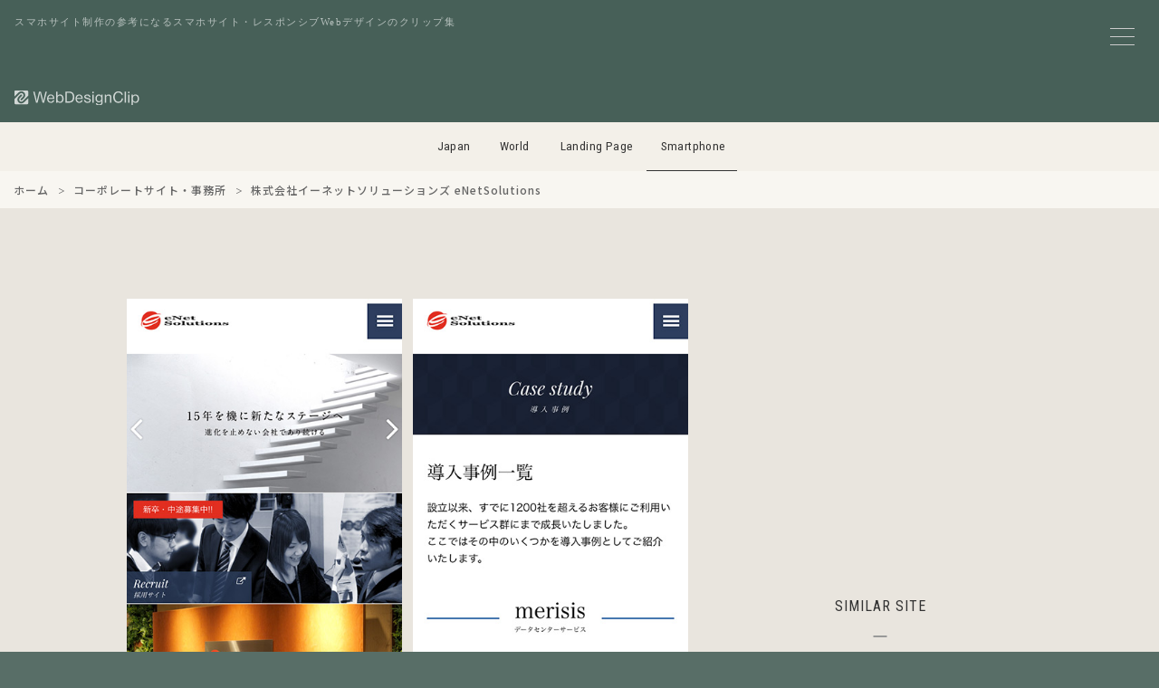

--- FILE ---
content_type: text/html; charset=UTF-8
request_url: https://sp.webdesignclip.com/%E6%A0%AA%E5%BC%8F%E4%BC%9A%E7%A4%BE%E3%82%A4%E3%83%BC%E3%83%8D%E3%83%83%E3%83%88%E3%82%BD%E3%83%AA%E3%83%A5%E3%83%BC%E3%82%B7%E3%83%A7%E3%83%B3%E3%82%BA-enetsolutions/
body_size: 8796
content:
<!DOCTYPE html>
<html lang="ja">
<head>
<meta charset="UTF-8">

<meta http-equiv="Content-Security-Policy" content="default-src 'self' https:; img-src 'self' https: data:; style-src 'self' 'unsafe-inline' https:; script-src 'self' https: 'unsafe-inline' *.google-analytics.com *.googletagmanager.com;">
<meta http-equiv="Referrer-Policy" content="strict-origin-when-cross-origin">
<meta http-equiv="X-Content-Type-Options" content="nosniff">

<meta name="viewport" content="width=device-width,initial-scale=1.0,minimum-scale=1.0">
<meta name="color-scheme" content="light">

<link rel="preconnect" href="https://lh3.googleusercontent.com">
<link rel="preconnect" href="https://fonts.googleapis.com">
<link rel="preconnect" href="https://fonts.gstatic.com" crossorigin>
<link rel="preconnect" href="https://pagead2.googlesyndication.com" crossorigin>
<link rel="preconnect" href="https://googleads.g.doubleclick.net" crossorigin>
<link rel="preconnect" href="https://adservice.google.com" crossorigin>
<link rel="preconnect" href="https://www.googletagmanager.com" crossorigin>
<link rel="preconnect" href="https://www.google-analytics.com" crossorigin>
<link rel="preconnect" href="https://ajax.googleapis.com">
<script async src="https://pagead2.googlesyndication.com/pagead/js/adsbygoogle.js?client=ca-pub-3121204678094328" crossorigin="anonymous"></script>
<link href="https://fonts.googleapis.com/css2?family=Noto+Sans+JP:wght@500&family=Roboto+Condensed:wght@400&display=swap" rel="stylesheet">


<noscript><link rel="stylesheet" href="/css/style.css"></noscript>

<link rel="preload" href="/js/jquery-3.7.1.min.js" as="script">
<link rel="preload" href="/js/wdc.js" as="script">



<link media="all" href="https://sp.webdesignclip.com/wp-content/cache/autoptimize/css/autoptimize_432817016d4cc0cfca8a67967aead3b8.css" rel="stylesheet"><title>
株式会社イーネットソリューションズ eNetSolutions | Web Design Clip [S] スマホサイト・レスポンシブデザインのクリップ集</title>

<meta name="description" content="スマホサイト・レスポンシブWebデザインのクリップ集、Web Design Clipに掲載しいる「株式会社イーネットソリューションズ eNetSolutions」の紹介ページです。">

<meta name="robots" content="index,follow,max-snippet:160,max-image-preview:large,max-video-preview:30">


    <link rel="canonical" href="https://sp.webdesignclip.com/%e6%a0%aa%e5%bc%8f%e4%bc%9a%e7%a4%be%e3%82%a4%e3%83%bc%e3%83%8d%e3%83%83%e3%83%88%e3%82%bd%e3%83%aa%e3%83%a5%e3%83%bc%e3%82%b7%e3%83%a7%e3%83%b3%e3%82%ba-enetsolutions/" />


<meta property="og:title" content="株式会社イーネットソリューションズ eNetSolutions">
<meta property="og:description" content="スマホサイト・レスポンシブWebデザインのクリップ集、Web Design Clipに掲載しいる「株式会社イーネットソリューションズ eNetSolutions」の紹介ページです。">
<meta property="og:url" content="https://sp.webdesignclip.com/%e6%a0%aa%e5%bc%8f%e4%bc%9a%e7%a4%be%e3%82%a4%e3%83%bc%e3%83%8d%e3%83%83%e3%83%88%e3%82%bd%e3%83%aa%e3%83%a5%e3%83%bc%e3%82%b7%e3%83%a7%e3%83%b3%e3%82%ba-enetsolutions/">
<meta property="og:image" content="https://sp.webdesignclip.com/wp-content/uploads/20160407_01.jpg">
<meta property="og:image:width" content="1200">
<meta property="og:image:height" content="630">

<meta name="twitter:card" content="summary_large_image">
<meta name="twitter:site" content="@webdesignclip">
<meta name="twitter:creator" content="@webdesignclip">
<meta name="twitter:title" content="株式会社イーネットソリューションズ eNetSolutions">
<meta name="twitter:description" content="スマホサイト・レスポンシブWebデザインのクリップ集、Web Design Clipに掲載しいる「株式会社イーネットソリューションズ eNetSolutions」の紹介ページです。">
<meta name="twitter:image" content="https://sp.webdesignclip.com/wp-content/uploads/20160407_01.jpg">

<meta property="fb:app_id" content="373625199480335">

<link rel="manifest" href="/manifest.json">
<meta name="theme-color" content="#ffffff">
<meta name="apple-mobile-web-app-capable" content="yes">
<meta name="apple-mobile-web-app-status-bar-style" content="default">
<meta name="apple-mobile-web-app-title" content="Web Design Clip [S]">
<meta name="mobile-web-app-capable" content="yes">

<link rel="icon" type="image/svg+xml" href="/favicon.svg">
<link rel="icon" type="image/png" href="/favicon.png">
<link rel="apple-touch-icon" href="/apple-touch-icon.png">

<link title="Web Design Clip ≫ Feed" href="https://sp.webdesignclip.com/feed/" rel="alternate" type="application/rss+xml">

<script type="application/ld+json">
{
    "@context": "https://schema.org",
    "@graph": [
        {
            "@type": "Organization",
            "@id": "https://sp.webdesignclip.com/#organization",
            "name": "Web Design Clip [S]",
            "url": "https://sp.webdesignclip.com/",
            "logo": {
                "@type": "ImageObject",
                "url": "https://sp.webdesignclip.com/icon-196x196.png",
                "width": 196,
                "height": 196
            },
            "sameAs": [
                "https://twitter.com/webdesignclip",
                "https://www.facebook.com/webdesignclip"
            ]
        },
        {
            "@type": "WebSite",
            "@id": "https://sp.webdesignclip.com/#website",
            "url": "https://sp.webdesignclip.com/",
            "name": "Web Design Clip [S]",
            "description": "スマホサイト・レスポンシブWebデザインのクリップ集、Web Design Clipに掲載しいる「株式会社イーネットソリューションズ eNetSolutions」の紹介ページです。",
            "publisher": {
                "@id": "https://sp.webdesignclip.com/#organization"
            },
            "potentialAction": {
                "@type": "SearchAction",
                "target": "https://sp.webdesignclip.com/?s={search_term_string}",
                "query-input": "required name=search_term_string"
            }
        }
                ,{
            "@type": "Article",
            "@id": "https://sp.webdesignclip.com/%e6%a0%aa%e5%bc%8f%e4%bc%9a%e7%a4%be%e3%82%a4%e3%83%bc%e3%83%8d%e3%83%83%e3%83%88%e3%82%bd%e3%83%aa%e3%83%a5%e3%83%bc%e3%82%b7%e3%83%a7%e3%83%b3%e3%82%ba-enetsolutions/#article",
            "headline": "株式会社イーネットソリューションズ eNetSolutions",
            "description": "スマホサイト・レスポンシブWebデザインのクリップ集、Web Design Clipに掲載しいる「株式会社イーネットソリューションズ eNetSolutions」の紹介ページです。",
            "image": "https://sp.webdesignclip.com/wp-content/uploads/20160407_01.jpg",
            "datePublished": "2016-04-07T15:00:45+09:00",
            "dateModified": "2016-04-01T16:53:25+09:00",
            "author": {
                "@type": "Organization",
                "@id": "https://sp.webdesignclip.com/#organization"
            },
            "publisher": {
                "@id": "https://sp.webdesignclip.com/#organization"
            },
            "mainEntityOfPage": {
                "@type": "WebPage",
                "@id": "https://sp.webdesignclip.com/%e6%a0%aa%e5%bc%8f%e4%bc%9a%e7%a4%be%e3%82%a4%e3%83%bc%e3%83%8d%e3%83%83%e3%83%88%e3%82%bd%e3%83%aa%e3%83%a5%e3%83%bc%e3%82%b7%e3%83%a7%e3%83%b3%e3%82%ba-enetsolutions/"
            }
        }
            ]
}
</script>
    
<meta name='robots' content='max-image-preview:large' />
<link rel="alternate" type="application/rss+xml" title="Web Design Clip [S] スマホサイト・レスポンシブデザインのクリップ集 &raquo; 株式会社イーネットソリューションズ eNetSolutions のコメントのフィード" href="https://sp.webdesignclip.com/%e6%a0%aa%e5%bc%8f%e4%bc%9a%e7%a4%be%e3%82%a4%e3%83%bc%e3%83%8d%e3%83%83%e3%83%88%e3%82%bd%e3%83%aa%e3%83%a5%e3%83%bc%e3%82%b7%e3%83%a7%e3%83%b3%e3%82%ba-enetsolutions/feed/" />





<link rel="https://api.w.org/" href="https://sp.webdesignclip.com/wp-json/" /><link rel="alternate" title="JSON" type="application/json" href="https://sp.webdesignclip.com/wp-json/wp/v2/posts/1705" />
<!-- Global site tag (gtag.js) - Google Analytics -->
<script async src="https://www.googletagmanager.com/gtag/js?id=G-G8NNZKGY3V"></script>
<script>
window.dataLayer = window.dataLayer || [];
function gtag(){dataLayer.push(arguments);}
gtag('js', new Date());
gtag('config', 'G-G8NNZKGY3V', {
    'anonymize_ip': true,
    'allow_google_signals': false,
    'allow_ad_personalization_signals': false
});
</script>

</head>


<body>

<!--menu_btn-->
<input type="checkbox" class="check" id="checked" aria-label="メニューの開閉">
<label class="menu_icon" for="checked" aria-label="メニューボタン">
    <span class="bar1"></span>
    <span class="bar2"></span>
    <span class="bar3"></span>
</label>
<label class="close_menu" for="checked" aria-label="メニューを閉じる"></label>


<div class="wrapper">
<div class="wrapper_inner">	

<header class="header_bg">
    <p class="header_h1">スマホサイト制作の参考になるスマホサイト・レスポンシブWebデザインのクリップ集</p>
    <h1 class="header_logo">
        <a href="https://sp.webdesignclip.com/" aria-label="Web Design Clip [S]">
            <img src="/img/logo.svg" width="140" height="17" alt="Web Design Clip [S] | Webデザインクリップ">
        </a>
    </h1>
</header>

<nav class="nav_item">
<ul>
<li class="navi_jp"><a href="https://webdesignclip.com/">Japan</a></li>
<li class="navi_wd"><a href="https://world.webdesignclip.com/">World</a></li>
<li class="navi_lp"><a href="https://lp.webdesignclip.com/">Landing Page</a></li>
<li class="navi_sp"><a href="https://sp.webdesignclip.com/">Smartphone</a></li>
</ul>
</nav>
    
<nav class="post_cate" role="navigation" aria-label="パンくずリスト"> 
<ol class="breadcrumb" itemscope itemtype="https://schema.org/BreadcrumbList">
<li itemprop="itemListElement" itemscope itemtype="https://schema.org/ListItem">
<a itemprop="item" href="https://sp.webdesignclip.com/">
<span itemprop="name">ホーム</span>
</a>
<meta itemprop="position" content="1">
</li>
<li itemprop="itemListElement" itemscope itemtype="https://schema.org/ListItem">
<a itemprop="item" href="https://sp.webdesignclip.com/category/company/">
<span itemprop="name">コーポレートサイト・事務所</span>
</a>
<meta itemprop="position" content="2">
</li>
<li itemprop="itemListElement" itemscope itemtype="https://schema.org/ListItem">
<span itemprop="name">株式会社イーネットソリューションズ eNetSolutions</span>
<meta itemprop="position" content="3">
</li>
</ol>
</nav>

<!-- single.php -->
<section class="single">  

	<div class="single_left" id="post-1705">
<figure class="single_left--sp">
<ul>
<span id="more-1705"></span>
<li><a href="http://www.enetsolutions.co.jp/" target="_blank"><img decoding="async" src="/wp-content/uploads/20160407_01.jpg" /></a></li>
<li><a href="http://www.enetsolutions.co.jp/" target="_blank"><img decoding="async" src="/wp-content/uploads/20160407_02.jpg" /></a></li></ul>
</figure>	
<div class="single_left--detail">
<h1 class="single_left--title"><a href="http://www.enetsolutions.co.jp/" target="_blank" rel="noopener">株式会社イーネットソリューションズ eNetSolutions</a></h1>
<p class="single_left--url">http://www.enetsolutions.co.jp/</p>
<blockquote class="single_left--des">「お客様のために何ができるでしょうか」を理念として、データセンターを利用したネットワークサービスを中心にご提供しています。常にお客さまのそばに寄り添い、最良かつ最適なサービスをご提供できるようにこれからも歩み続けます。</blockquote>
<div class="single_left--qr"><img src="https://api.qrserver.com/v1/create-qr-code/?size=100x100&amp;data=http://www.enetsolutions.co.jp/" alt="株式会社イーネットソリューションズ eNetSolutions"/></div>
<div class="single_left--sns">
<ul>
<li class="single_left--sns_fb"><a href="http://www.facebook.com/share.php?u=http://www.enetsolutions.co.jp/" target="_blank" aria-label="facebook"></a></li>
<li class="single_left--sns_tw"><a href="http://twitter.com/share?url=http://www.enetsolutions.co.jp/&text=株式会社イーネットソリューションズ eNetSolutions" target="_blank" aria-label="twitter"></a></li>
<li class="single_left--sns_ht"><a href="http://b.hatena.ne.jp/append?http://www.enetsolutions.co.jp/" target="_blank" aria-label="hatena"></a></li>
<li class="single_left--sns_pr"><a href="https://pinterest.com/pin/create/button/?url=https://sp.webdesignclip.com/%e6%a0%aa%e5%bc%8f%e4%bc%9a%e7%a4%be%e3%82%a4%e3%83%bc%e3%83%8d%e3%83%83%e3%83%88%e3%82%bd%e3%83%aa%e3%83%a5%e3%83%bc%e3%82%b7%e3%83%a7%e3%83%b3%e3%82%ba-enetsolutions/&description=株式会社イーネットソリューションズ eNetSolutions&media=https://sp.webdesignclip.com/wp-content/uploads/20160407_01.jpg" target="_blank" aria-label="pinterest"></a></li>
</ul>
</div>	

<div class="single_left--category">
<ul>
<ul class="post-categories">
	<li><a href="https://sp.webdesignclip.com/main_color/white/" rel="category tag">Main_Color : White</a></li>
	<li><a href="https://sp.webdesignclip.com/sub_color/s_blue/" rel="category tag">Sub_Color : Blue</a></li>
	<li><a href="https://sp.webdesignclip.com/category/company/" rel="category tag">コーポレートサイト・事務所</a></li></ul></ul>
</div>

<div class="single_left--tag">
<ul>
<li><a href="https://sp.webdesignclip.com/tag/menu-horizontal-responsive/" rel="tag">メニュー (縦スライド)</a></li><li><a href="https://sp.webdesignclip.com/tag/responsive-web-design/" rel="tag">レスポンシブWebデザイン</a></li></ul>
</div>	

</div>	    
    
<div class="single_pagebtn"> 
<div class="single_pagebtn--back"><a href="https://sp.webdesignclip.com/aktr/" rel="prev"> </a></div>
<div class="single_pagebtn--next"><a href="https://sp.webdesignclip.com/hot-biscuits-%e3%83%9b%e3%83%83%e3%83%88%e3%83%93%e3%82%b9%e3%82%b1%e3%83%83%e3%83%84/" rel="next"> </a></div>
</div>
					
		
</div>	
	
<div class="single_right">
<aside class="single_right--ad">
<!-- wdc_sp_338-280_top -->
<ins class="adsbygoogle ad_338_280"
     style="display:inline-block"
     data-ad-client="ca-pub-3121204678094328"
     data-ad-slot="4380583584"
     data-full-width-responsive="false"></ins>
<script>
     (adsbygoogle = window.adsbygoogle || []).push({});
</script>
</aside>

<div class="single_right--title">
SIMILAR SITE
</div>
<section class="single_right--entry">	
	
		<div class="single_right--entry_a">
		<a href="https://sp.webdesignclip.com/hirose-kyoto-recruit/">
		<figure class="single_right--entry_post">
		<div class="single_right--entry_left"><img width="250" height="250" src="https://sp.webdesignclip.com/wp-content/uploads/20220114_01-250x250.jpg" class="attachment-thumbnail size-thumbnail wp-post-image" alt="株式会社 広瀬製作所 | 採用サイト" decoding="async" loading="lazy" /></div>
		<div class="single_right--entry_right">
		<figcaption class="single_right--entry_title">株式会社 広瀬製作所 | 採用サイト</figcaption>
		<p class="single_right--entry_url">https://www.hirose-kyoto.co.jp/recruit-lp/</p>
		</div>
		</figure>
		</a>
		</div>
	
	
        		<div class="single_right--entry_a">
		<a href="https://sp.webdesignclip.com/droneking/">
		<figure class="single_right--entry_post">
		<div class="single_right--entry_left"><img width="250" height="250" src="https://sp.webdesignclip.com/wp-content/uploads/20231207_01-250x250.jpg" class="attachment-thumbnail size-thumbnail wp-post-image" alt="ドローンキング" decoding="async" loading="lazy" /></div>
		<div class="single_right--entry_right">
		<figcaption class="single_right--entry_title">ドローンキング</figcaption>
		<p class="single_right--entry_url">https://www.droneking.jp/</p>
		</div>
		</figure>
		</a>
		</div>
	
	
        		<div class="single_right--entry_a">
		<a href="https://sp.webdesignclip.com/nicori/">
		<figure class="single_right--entry_post">
		<div class="single_right--entry_left"><img width="250" height="250" src="https://sp.webdesignclip.com/wp-content/uploads/20210805_01-250x250.jpg" class="attachment-thumbnail size-thumbnail wp-post-image" alt="NICORI,Inc." decoding="async" loading="lazy" /></div>
		<div class="single_right--entry_right">
		<figcaption class="single_right--entry_title">NICORI,Inc.</figcaption>
		<p class="single_right--entry_url">https://nicori.co.jp/</p>
		</div>
		</figure>
		</a>
		</div>
	
	
        		<div class="single_right--entry_a">
		<a href="https://sp.webdesignclip.com/cair-n/">
		<figure class="single_right--entry_post">
		<div class="single_right--entry_left"><img width="250" height="250" src="https://sp.webdesignclip.com/wp-content/uploads/20250922_01-250x250.jpg" class="attachment-thumbnail size-thumbnail wp-post-image" alt="株式会社CAIRN" decoding="async" loading="lazy" /></div>
		<div class="single_right--entry_right">
		<figcaption class="single_right--entry_title">株式会社CAIRN</figcaption>
		<p class="single_right--entry_url">https://www.cair-n.co.jp/</p>
		</div>
		</figure>
		</a>
		</div>
	
	
        		<div class="single_right--entry_a">
		<a href="https://sp.webdesignclip.com/%e3%82%a2%e3%82%a4%e3%83%87%e3%82%a3%e3%83%9b%e3%83%bc%e3%83%a0%e6%a0%aa%e5%bc%8f%e4%bc%9a%e7%a4%be-%e6%8e%a1%e7%94%a8%e3%82%b5%e3%82%a4%e3%83%88/">
		<figure class="single_right--entry_post">
		<div class="single_right--entry_left"><img width="250" height="250" src="https://sp.webdesignclip.com/wp-content/uploads/20200302_01-250x250.jpg" class="attachment-thumbnail size-thumbnail wp-post-image" alt="アイディホーム株式会社 | 採用サイト" decoding="async" loading="lazy" /></div>
		<div class="single_right--entry_right">
		<figcaption class="single_right--entry_title">アイディホーム株式会社 | 採用サイト</figcaption>
		<p class="single_right--entry_url">https://www.idhome.co.jp/recruit-lp/</p>
		</div>
		</figure>
		</a>
		</div>
	
	
        	
</section>	
</div>	

</section>

<aside class="single_ad_bottom">
<!-- wdc_sp_970-250 -->
<ins class="adsbygoogle ad_970_250"
     style="display:inline-block"
     data-ad-client="ca-pub-3121204678094328"
     data-ad-slot="4622880293"
     data-full-width-responsive="false"></ins>
<script>
     (adsbygoogle = window.adsbygoogle || []).push({});
</script></aside>	


<footer>
	


<div class="page_btn">
<div class="page_btn--r"><a href="https://sp.webdesignclip.com/aktr/" rel="prev">NEXT</a></div>
<div class="page_btn--l"><a href="https://sp.webdesignclip.com/hot-biscuits-%e3%83%9b%e3%83%83%e3%83%88%e3%83%93%e3%82%b9%e3%82%b1%e3%83%83%e3%83%84/" rel="next">PREV</a></div>
</div>


<section class="btm"> 
<div class="btm_sns">
<ul>
<li class="btm_fb"><a href="https://www.facebook.com/webdesignclip" rel="noopener noreferrer" target="_blank" aria-label="facebook"><!--facebook--></a></li>
<li class="btm_tw"><a href="https://twitter.com/webdesignclip" rel="noopener noreferrer" target="_blank" aria-label="twitter"><!--twitter--></a></li>
<li class="btm_ht"><a href="http://b.hatena.ne.jp/append?https://sp.webdesignclip.com/" rel="noopener noreferrer" target="_blank" aria-label="hatena"><!--hatena--></a></li>
<li class="btm_fd"><a href="https://feedly.com/i/subscription/feed%2Fhttp%3A%2F%2Fsp.webdesignclip.com%2Ffeed" rel="noopener noreferrer" target="_blank" aria-label="feedly"><!--feedly--></a></li>
</ul>
</div>

<div class="btm_link">
<ul>
<li><a href="/about/">サイトについて</a></li>
<li><a href="/submit/">サイト推薦</a></li>
<li><a href="/privacy-policy/">プライバシーポリシー</a></li>
<li><a href="/contact/">お問い合わせ</a></li>
</ul>
</div>
<div class="btm_hl"><h3>サイト制作の参考になるレスポンシブWebデザイン集</h3></div>
<div class="btm_copy">Copyright © webdesignclip All Rights Reserved.</div>
</section>
</footer>
</div>	
</div>

<!--menu-->
<nav class="wdc_menu">
<div class="wdc_menu--t">MENU</div>

<div class="wdc_menu--form">
<form method="get" action="https://sp.webdesignclip.com/" >
<input class="wdc_menu--form_input" onkeyup="buttonUp();" placeholder="キーワード検索" type="search" value="" name="s" id="s" aria-label="キーワード検索">
<input class="wdc_menu--form_submit" type="submit"  value="送信">
</form>	
</div>	

<section class="wdc_menu--content">

<div class="wdc_menu--color main_color">
<div class="wdc_menu--conT">Main Color</div>
<ul>
<li class="color_01"><a href="/main_color/colorful/" aria-label="colorful"><!--colorful--></a></li>
<li class="color_02"><a href="/main_color/white/" aria-label="white"><!--white--></a></li>
<li class="color_03"><a href="/main_color/beige/" aria-label="beige"><!--beige--></a></li>
<li class="color_04"><a href="/main_color/gray/" aria-label="gray"><!--gray--></a></li>
<li class="color_05"><a href="/main_color/blue/" aria-label="blue"><!--blue--></a></li>
<li class="color_06"><a href="/main_color/purple/" aria-label="purple"><!--purple--></a></li>
<li class="color_07"><a href="/main_color/pink/" aria-label="pink"><!--pink--></a></li>
<li class="color_08"><a href="/main_color/red/" aria-label="red"><!--red--></a></li>
<li class="color_09"><a href="/main_color/orange/" aria-label="orange"><!--orange--></a></li>
<li class="color_10"><a href="/main_color/yellow/" aria-label="yellow"><!--yellow--></a></li>
<li class="color_11"><a href="/main_color/green/" aria-label="green"><!--green--></a></li>
<li class="color_12"><a href="/main_color/brown/" aria-label="brown"><!--brown--></a></li>
<li class="color_13"><a href="/main_color/black/" aria-label="black"><!--black--></a></li>
</ul>
</div>

<div class="wdc_menu--color sub_color">
<div class="wdc_menu--conT">Sub Color</div>
<ul>
<li class="color_01"><a href="/sub_color/s_colorful/" aria-label="colorful"><!--colorful--></a></li>
<li class="color_02"><a href="/sub_color/s_white/" aria-label="white"><!--white--></a></li>
<li class="color_03"><a href="/sub_color/s_beige/" aria-label="beige"><!--beige--></a></li>
<li class="color_04"><a href="/sub_color/s_gray/" aria-label="gray"><!--gray--></a></li>
<li class="color_05"><a href="/sub_color/s_blue/" aria-label="blue"><!--blue--></a></li>
<li class="color_06"><a href="/sub_color/s_purple/" aria-label="purple"><!--purple--></a></li>
<li class="color_07"><a href="/sub_color/s_pink/" aria-label="pink"><!--pink--></a></li>
<li class="color_08"><a href="/sub_color/s_red/" aria-label="red"><!--red--></a></li>
<li class="color_09"><a href="/sub_color/s_orange/" aria-label="orange"><!--orange--></a></li>
<li class="color_10"><a href="/sub_color/s_yellow/" aria-label="yellow"><!--yellow--></a></li>
<li class="color_11"><a href="/sub_color/s_green/" aria-label="green"><!--green--></a></li>
<li class="color_12"><a href="/sub_color/s_brown/" aria-label="brown"><!--brown--></a></li>
<li class="color_13"><a href="/sub_color/s_black/" aria-label="black"><!--black--></a></li>
</ul>
</div>	

</section>
	
<div class="wdc_menu--link" role="navigation" itemscope="itemscope" itemtype="http://scheme.org/SiteNavigationElement">

<input id="tab-1" type="radio" name="tab-radio" checked><label class="link_tab-label" for="tab-1">Category</label><input id="tab-2" type="radio" name="tab-radio"><label class="link_tab-label" for="tab-2">Tag</label>
<div class="link_tab-content link_tab-1-content" role="navigation" itemscope="itemscope" itemtype="http://scheme.org/SiteNavigationElement">
<ul>
	<li class="cat-item cat-item-18"><a href="https://sp.webdesignclip.com/category/web-service/">WEB・情報サービス (109)</a>
</li>
	<li class="cat-item cat-item-38"><a href="https://sp.webdesignclip.com/category/fashion/">アパレル・ファッション (77)</a>
</li>
	<li class="cat-item cat-item-10"><a href="https://sp.webdesignclip.com/category/art/">アート・デザイン (16)</a>
</li>
	<li class="cat-item cat-item-37"><a href="https://sp.webdesignclip.com/category/interior/">インテリア・雑貨 (47)</a>
</li>
	<li class="cat-item cat-item-12"><a href="https://sp.webdesignclip.com/category/wedding/">ウェディング・結婚 (32)</a>
</li>
	<li class="cat-item cat-item-36"><a href="https://sp.webdesignclip.com/category/kitchen/">キッチン・料理 (9)</a>
</li>
	<li class="cat-item cat-item-35"><a href="https://sp.webdesignclip.com/category/game/">ゲーム・おもちゃ (12)</a>
</li>
	<li class="cat-item cat-item-25"><a href="https://sp.webdesignclip.com/category/company/">コーポレートサイト・事務所 (626)</a>
</li>
	<li class="cat-item cat-item-34"><a href="https://sp.webdesignclip.com/category/sports/">スポーツ・スポーツ用品 (61)</a>
</li>
	<li class="cat-item cat-item-32"><a href="https://sp.webdesignclip.com/category/app/">ソフトウェア・アプリ (8)</a>
</li>
	<li class="cat-item cat-item-31"><a href="https://sp.webdesignclip.com/category/tv/">テレビ・ラジオ・芸能 (15)</a>
</li>
	<li class="cat-item cat-item-30"><a href="https://sp.webdesignclip.com/category/design/">デザイン事務所・制作会社 (140)</a>
</li>
	<li class="cat-item cat-item-29"><a href="https://sp.webdesignclip.com/category/bag/">バッグ・靴 (18)</a>
</li>
	<li class="cat-item cat-item-28"><a href="https://sp.webdesignclip.com/category/baby-kids/">ベビー・キッズ (52)</a>
</li>
	<li class="cat-item cat-item-27"><a href="https://sp.webdesignclip.com/category/hotel/">ホテル・旅館・宿泊 (36)</a>
</li>
	<li class="cat-item cat-item-26"><a href="https://sp.webdesignclip.com/category/leisure/">レジャー・アウトドア (43)</a>
</li>
	<li class="cat-item cat-item-24"><a href="https://sp.webdesignclip.com/category/pet/">動物・ペット (21)</a>
</li>
	<li class="cat-item cat-item-23"><a href="https://sp.webdesignclip.com/category/local-info/">地域情報 (149)</a>
</li>
	<li class="cat-item cat-item-22"><a href="https://sp.webdesignclip.com/category/education/">学校・教育 (94)</a>
</li>
	<li class="cat-item cat-item-21"><a href="https://sp.webdesignclip.com/category/shop/">実店舗・商業施設 (73)</a>
</li>
	<li class="cat-item cat-item-20"><a href="https://sp.webdesignclip.com/category/pc/">家電・PC・モバイル (20)</a>
</li>
	<li class="cat-item cat-item-19"><a href="https://sp.webdesignclip.com/category/estate/">建築・住宅・不動産・オフィス (132)</a>
</li>
	<li class="cat-item cat-item-7"><a href="https://sp.webdesignclip.com/category/job/">採用サイト・転職・求人 (87)</a>
</li>
	<li class="cat-item cat-item-14"><a href="https://sp.webdesignclip.com/category/stationery/">文房具・生活用品 (36)</a>
</li>
	<li class="cat-item cat-item-17"><a href="https://sp.webdesignclip.com/category/magazine/">新聞・出版・書籍 (9)</a>
</li>
	<li class="cat-item cat-item-16"><a href="https://sp.webdesignclip.com/category/travel/">旅行・交通 (19)</a>
</li>
	<li class="cat-item cat-item-15"><a href="https://sp.webdesignclip.com/category/movie/">映画・映像・演劇 (5)</a>
</li>
	<li class="cat-item cat-item-33"><a href="https://sp.webdesignclip.com/category/accessary/">時計・アクセサリー (25)</a>
</li>
	<li class="cat-item cat-item-13"><a href="https://sp.webdesignclip.com/category/volunteer/">環境・福祉・ボランティア (8)</a>
</li>
	<li class="cat-item cat-item-8"><a href="https://sp.webdesignclip.com/category/hospital/">病院・医療・薬品 (105)</a>
</li>
	<li class="cat-item cat-item-11"><a href="https://sp.webdesignclip.com/category/beauty/">美容・健康・化粧品 (72)</a>
</li>
	<li class="cat-item cat-item-9"><a href="https://sp.webdesignclip.com/category/auto/">自動車・バイク・自転車 (24)</a>
</li>
	<li class="cat-item cat-item-6"><a href="https://sp.webdesignclip.com/category/financial/">金融・証券・保険 (10)</a>
</li>
	<li class="cat-item cat-item-5"><a href="https://sp.webdesignclip.com/category/music/">音楽・ライブ (19)</a>
</li>
	<li class="cat-item cat-item-4"><a href="https://sp.webdesignclip.com/category/food/">食品・飲料 (142)</a>
</li>
	<li class="cat-item cat-item-3"><a href="https://sp.webdesignclip.com/category/eat-drink/">飲食・レストラン (94)</a>
</li>
</ul>
</div>
	

<div class="link_tab-content link_tab-2-content">
<ul>
<div class="link_tab-title">Type / Layout</div>
<li><a href="https://sp.webdesignclip.com/tag/wordpress-responsive/">WordPress</a></li>
<li><a href="https://sp.webdesignclip.com/tag/responsive-web-design/">レスポンシブWebデザイン</a></li>
<li><a href="https://sp.webdesignclip.com/tag/ec-shop-responsive/">ECサイト / オンラインショップ</a></li>
<li><a href="https://sp.webdesignclip.com/tag/promotion-responsive/">プロモーションサイト</a></li>
<li><a href="https://sp.webdesignclip.com/tag/overseas-site-responsive/">海外サイト</a></li>
<li><a href="https://sp.webdesignclip.com/tag/menu-entire-responsive/">メニュー (全面)</a></li>
<li><a href="https://sp.webdesignclip.com/tag/menu-vertical-responsive/">メニュー (横スライド)</a></li>
<li><a href="https://sp.webdesignclip.com/tag/menu-horizontal-responsive/">メニュー (縦スライド)</a></li>
<li><a href="https://sp.webdesignclip.com/tag/mobile-view/">スマホ特化 (モバイルビュー)</a></li>
<div class="link_tab-title">Taste / Style</div>
<li><a href="https://sp.webdesignclip.com/tag/simple-responsive/">シンプル</a></li>
<li><a href="https://sp.webdesignclip.com/tag/stylish-responsive/">スタイリッシュ</a></li>
<li><a href="https://sp.webdesignclip.com/tag/cute-responsive/">かわいい / キュート</a></li>
<li><a href="https://sp.webdesignclip.com/tag/cool-responsive/">カッコイイ / クール</a></li>
<li><a href="https://sp.webdesignclip.com/tag/soft-responsive/">やわらかい</a></li>
<li><a href="https://sp.webdesignclip.com/tag/natural-responsive/">ナチュラル</a></li>
<li><a href="https://sp.webdesignclip.com/tag/business-responsive/">ビジネス</a></li>
<li><a href="https://sp.webdesignclip.com/tag/flat-responsive/">フラット</a></li>
<li><a href="https://sp.webdesignclip.com/tag/pop-responsive/">ポップ</a></li>
<li><a href="https://sp.webdesignclip.com/tag/manga-anime-responsive/">マンガ / アニメ</a></li>
<li><a href="https://sp.webdesignclip.com/tag/japanese-style-responsive/">和風</a></li>
<li><a href="https://sp.webdesignclip.com/tag/handwriting-responsive/">手描き風</a></li>
<li><a href="https://sp.webdesignclip.com/tag/clean-responsive/">清潔感</a></li>
<li><a href="https://sp.webdesignclip.com/tag/luxury-responsive/">高級感</a></li>
<li><a href="https://sp.webdesignclip.com/tag/man-site-responsive/">男性向けサイト</a></li>
<li><a href="https://sp.webdesignclip.com/tag/women-site-responsive/">女性向けサイト</a></li>
<div class="link_tab-title">Design / Elements</div>
<li><a href="https://sp.webdesignclip.com/tag/web-font-responsive/">Webフォント</a></li>
<li><a href="https://sp.webdesignclip.com/tag/icon-pict-responsive/">アイコン / ピクト</a></li>
<li><a href="https://sp.webdesignclip.com/tag/animation-responsive/">アニメーション</a></li>
<li><a href="https://sp.webdesignclip.com/tag/illustration-responsive/">イラスト</a></li>
<li><a href="https://sp.webdesignclip.com/tag/gradation-responsive/">グラデーション</a></li>
<li><a href="https://sp.webdesignclip.com/tag/slider-responsive/">スライダー</a></li>
<li><a href="https://sp.webdesignclip.com/tag/typography-responsive/">タイポグラフィ</a></li>
<li><a href="https://sp.webdesignclip.com/tag/text-effects-responsive/">テキストエフェクト</a></li>
<li><a href="https://sp.webdesignclip.com/tag/parallax-responsive/">パララックス</a></li>
<li><a href="https://sp.webdesignclip.com/tag/logo-design-responsive/">ロゴデザイン</a></li>
<li><a href="https://sp.webdesignclip.com/tag/photography-responsive/">写真 / フォトグラフィー</a></li>
<li><a href="https://sp.webdesignclip.com/tag/movie-youtube-responsive/">動画 / Youtube</a></li>
<li><a href="https://sp.webdesignclip.com/tag/product-image-responsive/">商品 / 製品イメージ</a></li>
<li><a href="https://sp.webdesignclip.com/tag/heading-design-responsive/">見出しデザイン</a></li>
</ul>
</div>

<div class="wdc_menu_info">
<div class="wdc_menu_info--entry">現在の登録数<span>2,444</span>サイト</div><div class="wdc_menu_info--cap">
WebDesignClip[S]はスマホサイト・レスポンシブデザインを制作する上で参考となるWEBサイトのクリップ・リンク集です。 
スマホサイト・レスポンシブデザイン制作において、インスピレーションを刺激するようなWebサイトや、アイデア・技術に優れたサイトをクリップしています。
</div>
</div>

</div>	
</nav>
<!--/menu-->
<script type="speculationrules">
{"prefetch":[{"source":"document","where":{"and":[{"href_matches":"/*"},{"not":{"href_matches":["/wp-*.php","/wp-admin/*","/wp-content/uploads/*","/wp-content/*","/wp-content/plugins/*","/wp-content/themes/sp_wdc2/*","/*\\?(.+)"]}},{"not":{"selector_matches":"a[rel~=\"nofollow\"]"}},{"not":{"selector_matches":".no-prefetch, .no-prefetch a"}}]},"eagerness":"conservative"}]}
</script>
<script type="text/javascript" src="https://sp.webdesignclip.com/wp-includes/js/dist/hooks.min.js?ver=dd5603f07f9220ed27f1" id="wp-hooks-js"></script>
<script type="text/javascript" src="https://sp.webdesignclip.com/wp-includes/js/dist/i18n.min.js?ver=c26c3dc7bed366793375" id="wp-i18n-js"></script>
<script type="text/javascript" id="wp-i18n-js-after">
/* <![CDATA[ */
wp.i18n.setLocaleData( { 'text direction\u0004ltr': [ 'ltr' ] } );
//# sourceURL=wp-i18n-js-after
/* ]]> */
</script>

<script type="text/javascript" id="contact-form-7-js-translations">
/* <![CDATA[ */
( function( domain, translations ) {
	var localeData = translations.locale_data[ domain ] || translations.locale_data.messages;
	localeData[""].domain = domain;
	wp.i18n.setLocaleData( localeData, domain );
} )( "contact-form-7", {"translation-revision-date":"2025-11-30 08:12:23+0000","generator":"GlotPress\/4.0.3","domain":"messages","locale_data":{"messages":{"":{"domain":"messages","plural-forms":"nplurals=1; plural=0;","lang":"ja_JP"},"This contact form is placed in the wrong place.":["\u3053\u306e\u30b3\u30f3\u30bf\u30af\u30c8\u30d5\u30a9\u30fc\u30e0\u306f\u9593\u9055\u3063\u305f\u4f4d\u7f6e\u306b\u7f6e\u304b\u308c\u3066\u3044\u307e\u3059\u3002"],"Error:":["\u30a8\u30e9\u30fc:"]}},"comment":{"reference":"includes\/js\/index.js"}} );
//# sourceURL=contact-form-7-js-translations
/* ]]> */
</script>
<script type="text/javascript" id="contact-form-7-js-before">
/* <![CDATA[ */
var wpcf7 = {
    "api": {
        "root": "https:\/\/sp.webdesignclip.com\/wp-json\/",
        "namespace": "contact-form-7\/v1"
    }
};
//# sourceURL=contact-form-7-js-before
/* ]]> */
</script>


<script defer src="https://sp.webdesignclip.com/wp-content/cache/autoptimize/js/autoptimize_dd385b5e99b180def974538196a51fc4.js"></script></body>
</html>

--- FILE ---
content_type: text/html; charset=utf-8
request_url: https://www.google.com/recaptcha/api2/aframe
body_size: 267
content:
<!DOCTYPE HTML><html><head><meta http-equiv="content-type" content="text/html; charset=UTF-8"></head><body><script nonce="w9AcdnGK2ZT3D9-bxPOcBw">/** Anti-fraud and anti-abuse applications only. See google.com/recaptcha */ try{var clients={'sodar':'https://pagead2.googlesyndication.com/pagead/sodar?'};window.addEventListener("message",function(a){try{if(a.source===window.parent){var b=JSON.parse(a.data);var c=clients[b['id']];if(c){var d=document.createElement('img');d.src=c+b['params']+'&rc='+(localStorage.getItem("rc::a")?sessionStorage.getItem("rc::b"):"");window.document.body.appendChild(d);sessionStorage.setItem("rc::e",parseInt(sessionStorage.getItem("rc::e")||0)+1);localStorage.setItem("rc::h",'1766799713283');}}}catch(b){}});window.parent.postMessage("_grecaptcha_ready", "*");}catch(b){}</script></body></html>

--- FILE ---
content_type: text/css
request_url: https://sp.webdesignclip.com/wp-content/cache/autoptimize/css/autoptimize_432817016d4cc0cfca8a67967aead3b8.css
body_size: 13315
content:
@charset "utf-8";html{font-family:sans-serif;-ms-text-size-adjust:100%;-webkit-text-size-adjust:100%}body{margin:0}article,aside,details,figcaption,figure,footer,header,hgroup,main,nav,section,summary{display:block}audio,canvas,progress,video{display:inline-block;vertical-align:baseline}audio:not([controls]){display:none;height:0}[hidden],template{display:none}a{background:0 0}a:active,a:hover{outline:0}abbr[title]{border-bottom:1px dotted}b,strong{font-weight:700}dfn{font-style:italic}h1{font-size:2em;margin:.67em 0}mark{background:#ff0;color:#000}small{font-size:80%}sub,sup{font-size:75%;line-height:0;position:relative;vertical-align:baseline}sup{top:-.5em}sub{bottom:-.25em}img{border:0}svg:not(:root){overflow:hidden}figure{margin:1em 40px}hr{-moz-box-sizing:content-box;box-sizing:content-box;height:0}pre{overflow:auto}code,kbd,pre,samp{font-family:monospace,monospace;font-size:1em}button,input,optgroup,select,textarea{color:inherit;font:inherit;margin:0}button{overflow:visible}button,select{text-transform:none}button,html input[type=button],input[type=reset],input[type=submit]{-webkit-appearance:button;cursor:pointer}button[disabled],html input[disabled]{cursor:default}button::-moz-focus-inner,input::-moz-focus-inner{border:0;padding:0}input{line-height:normal}input[type=checkbox],input[type=radio]{box-sizing:border-box;padding:0}input[type=number]::-webkit-inner-spin-button,input[type=number]::-webkit-outer-spin-button{height:auto}input[type=search]{-webkit-appearance:textfield;-moz-box-sizing:content-box;-webkit-box-sizing:content-box;box-sizing:content-box}input[type=search]::-webkit-search-cancel-button,input[type=search]::-webkit-search-decoration{-webkit-appearance:none}fieldset{border:1px solid silver;margin:0 2px;padding:.35em .625em .75em}legend{border:0;padding:0}textarea{overflow:auto}optgroup{font-weight:700}table{border-collapse:collapse;border-spacing:0}td,th{padding:0}@charset "utf-8";:root{--main-color:#476058;--sub-color:#586e67;--color-01:#a3b0ac;--color-02:#758882;--color-03:#687d76;--menu-color:rgba(71,96,88,.7);--cm-base:#40564f;--cm-dark:#33453f;--cm-input:#536761;--cm-over:#293732;--cm-opa50:#c6cdcb;--cm-sc1:#70807b;--cm-sc2:#a0aba7}.nav_item li.navi_sp a:after{position:absolute;bottom:0;left:50%;transform:translateX(-50%);content:'';width:100%;height:1px;background:#333}.num_1{order:1}.num_2{order:2}.num_3{order:3}.num_4{order:4}.num_5{order:5}.num_6{order:6}.num_7{order:7}.num_8{order:8}.num_9{order:9}.num_10{order:10}.num_11{order:11}.num_12{order:12}.num_13{order:13}.num_14{order:14}.num_15{order:15}.num_16{order:16}.num_17{order:17}.num_18{order:18}.num_19{order:19}.num_20{order:20}.num_21{order:21}.num_22{order:22}.num_23{order:23}.num_24{order:24}.num_25{order:25}.num_26{order:26}.num_27{order:27}.num_28{order:28}.num_29{order:29}.num_30{order:30}.num_31{order:31}.num_32{order:32}.num_33{order:33}.num_34{order:34}.num_35{order:35}.num_ad01{order:2}.num_ad02{order:10}.num_120{order:120}@media screen and (min-width:1200px){.num_ad01{order:3}}@media screen and (min-width:1600px){.num_ad01{order:4}}html,body,div,span,applet,object,iframe,h1,h2,h3,h4,h5,h6,p,blockquote,pre,a,abbr,acronym,address,big,cite,code,del,dfn,em,img,ins,kbd,q,s,samp,small,strike,strong,sub,sup,tt,var,b,u,i,center,dl,dt,dd,ol,ul,li,fieldset,form,label,legend,table,caption,tbody,tfoot,thead,tr,th,td,article,aside,canvas,details,embed,figure,figcaption,footer,header,hgroup,menu,nav,output,ruby,section,summary,time,mark,audio,video{margin:0;padding:0;border:0;font:inherit;font-size:100%;vertical-align:baseline}html{font-size:62.5%;background-color:var(--sub-color);font-family:'Noto Sans JP',sans-serif;height:100%}body{min-height:100vh}a:link,a:visited{color:#333;text-decoration:none;transition:all .2s ease-in;-webkit-tap-highlight-color:rgba(0,0,0,0);tap-highlight-color:rgba(0,0,0,0)}a:hover{text-decoration:none}img{max-width:100%;height:auto;vertical-align:middle;aspect-ratio:attr(width)/attr(height)}.wrapper{position:relative;display:table;width:100%;height:100vh;padding:0;margin:0;background-color:#e9e5de;transition:all .5s ease .2s}.wrapper_inner{display:flex;flex-direction:column;min-height:100vh}.check{display:none}.menu_icon{position:fixed;display:block;border-radius:50%;top:15px;right:15px;width:51px;height:51px;z-index:3;background:var(--menu-color)}.menu_icon:hover{cursor:pointer;opacity:1;transition:.5s ease all}.menu_icon:before,.menu_icon:after{content:"";position:absolute;z-index:-2;border-radius:50%;top:50%;left:50%;height:0;width:0;transition:all .5s cubic-bezier(1,.005,0,1.000)}.menu_icon:hover:before,.menu_icon:hover:after{top:0;left:0;height:100%;width:100%;background-color:rgba(255,255,255,0);transition:all .5s cubic-bezier(1,.005,0,1.000)}.bar1,.bar2,.bar3{position:absolute;top:16px;left:12px;display:block;width:27px;height:1px;background:#ccc;-webkit-transition:all .5s;transition:all .5s;-webkit-transform-origin:left top;transform-origin:left top}.bar2{top:25px;opacity:1}.bar3{top:34px;-webkit-transform-origin:left bottom;transform-origin:left bottom}.wdc_menu{box-sizing:border-box;position:fixed;top:0;right:0;width:300px;height:100%;overflow-y:scroll;overflow-x:hidden;background-color:var(--cm-base);-webkit-overflow-scrolling:touch;overflow-scrolling:touch;-webkit-transition-property:all;transition-property:all;-webkit-transition-duration:.5s;transition-duration:.5s;-webkit-transition-delay:0s;transition-delay:0s;-webkit-transform:translateX(300px);transform:translateX(300px)}.wdc_menu::-webkit-scrollbar{width:6px;opacity:.5}.wdc_menu::-webkit-scrollbar-thumb{width:6px;border-radius:3px;background:var(--cm-sc1)}.wdc_menu::-webkit-scrollbar-thumb:hover{background:var(--cm-sc2)}.wdc_menu--t{font-family:'Roboto Condensed',sans-serif;font-weight:400;color:var(--cm-opa50);font-size:1.6rem;letter-spacing:.2rem;padding:32px 0 29px 25px}.wdc_menu--form{position:relative}.wdc_menu--form input[type=search],.wdc_menu--form input[type=submit]{-webkit-appearance:none;border-radius:0}.wdc_menu--form input[type=text]{font-size:16px}.wdc_menu--form_input{border:none;outline:none;background:var(--cm-input);width:100%;height:55px;z-index:10;padding:0 15px;font-family:"Noto Sans JP",sans-serif;font-size:16px;color:#e9e5de;transition:all .2s ease-in}.wdc_menu--form_input::placeholder{color:#fff;opacity:.5;font-size:1.4rem}.wdc_menu--form_input:focus::placeholder{color:#000}.wdc_menu--form_input:focus{background:#e9e5de;color:var(--cm-dark)}.wdc_menu--form_submit{color:transparent;width:55px;height:55px;display:block;position:absolute;right:0;top:0;line-height:50px;text-align:center;cursor:pointer;background:url(//sp.webdesignclip.com/css/../img/search.svg) no-repeat 20px 20px var(--cm-dark);border:none;outline:none;transition:all .2s ease-in}.wdc_menu--form_submit:hover,.wdc_menu--form_submit:active{background-color:var(--cm-over)}.wdc_menu--content{padding:40px 0 50px}.wdc_menu_info{background-color:var(--cm-dark);padding:0 30px 10px}.wdc_menu_info--entry{color:#fff;padding-top:30px;margin-bottom:15px;border-top:dotted 1px var(--cm-opa50);font-size:1.4rem;opacity:.6}.wdc_menu_info--entry span{font-family:'Roboto Condensed',sans-serif;font-weight:400;font-size:3rem;margin:0 8px}.wdc_menu_info--cap{color:#fff;font-size:1.15rem;text-align:justify;line-height:1.8;letter-spacing:.12rem;margin-bottom:30px;opacity:.6}.wdc_menu--links{padding:30px 25px}.wdc_menu--links ul{list-style:none;padding:0;display:inline-block;line-height:2.0}.wdc_menu--links li a{color:var(--cm-opa50);font-family:'Roboto Condensed',sans-serif;font-weight:400;font-size:1.7rem;letter-spacing:.08rem}.wdc_menu--links li a:hover,.wdc_menu--links li a:active{color:#fff}.wdc_menu--conT{color:var(--cm-opa50);margin-bottom:12px;font-family:'Roboto Condensed',sans-serif;font-weight:400;font-size:1.2rem;letter-spacing:.08rem}.wdc_menu--color{display:block;margin-bottom:20px;padding:0 0 0 27px}.wdc_menu--color ul{list-style:none;padding:0;height:19px;display:flex;flex-direction:row;flex-wrap:wrap}.wdc_menu--color li a{display:block;margin:0 10px 10px 0;height:19px;width:19px;border-radius:50%}li.color_01 a{background-image:linear-gradient(-45deg,red 18%,#fffc00 30%,#01b439 50%,#01cf9c 55%,#00eaff 63%,#199ef0 69%,#3152e0 80%,#9829d3 85%,#ff00c6 91%);background-image:-webkit-linear-gradient(-45deg,red 18%,#fffc00 30%,#01b439 50%,#01cf9c 55%,#00eaff 63%,#199ef0 69%,#3152e0 80%,#9829d3 85%,#ff00c6 91%)}li.color_02 a{background-color:#fff}li.color_03 a{background-color:#dfceb4}li.color_04 a{background-color:#999}li.color_05 a{background-color:#00a0e9}li.color_06 a{background-color:#984697}li.color_07 a{background-color:#ec77ab}li.color_08 a{background-color:#e60012}li.color_09 a{background-color:#f39800}li.color_10 a{background-color:#ff0}li.color_11 a{background-color:#23ac38}li.color_12 a{background-color:#956134}li.color_13 a{background-color:#000}.wdc_menu--color.sub_color{display:none}.wdc_menu--layout{display:none}.link_tab{width:100%}.link_tab-label{font-family:'Roboto Condensed',sans-serif;font-size:1.4em;font-weight:400;letter-spacing:.1rem;color:var(--cm-opa50);display:inline-block;padding:12px 0;width:50%;margin:0;text-align:center;cursor:pointer}.link_tab-label:hover,.link_tab-label:active{color:#fff}input[name=tab-radio]:checked+.link_tab-label{background-color:var(--cm-dark);color:var(--cm-opa50)}input[name=tab-radio],.link_tab-content{display:none}#tab-1:checked~.link_tab-1-content,#tab-2:checked~.link_tab-2-content{display:block}.link_tab-content{background-color:var(--cm-dark);padding:30px 0;height:100%;color:var(--cm-opa50);font-size:1.3rem;letter-spacing:.02rem}.link_tab-title{font-family:'Roboto Condensed',sans-serif;font-size:1.3em;font-weight:400;letter-spacing:.04rem;color:rgba(255,255,255,.8);margin:15px 25px;padding:10px 0;position:relative}.link_tab-title:after{content:'';position:absolute;left:0;bottom:0;height:1px;width:100%;background:var(--sub-color)}.link_tab-content ul{list-style:none}.link_tab-content li a{position:relative;color:var(--cm-opa50);padding:5px 0 5px 25px;display:block;transition:color .4s ease;font-size:1.26rem}.link_tab-content li a:hover,.link_tab-content:active{color:#fff}.link_tab-content li a:before{content:'';display:block;position:absolute;top:0;right:0;width:0;height:100%;background-color:rgba(255,255,255,.06);transition:width .4s ease}.link_tab-content li a:hover:before{right:auto;left:0;width:100%}.close_menu{position:fixed;top:0;right:300px;width:100%;height:100vh;background:rgba(0,0,0,0);-webkit-transition-property:all;transition-property:all;-webkit-transition-duration:.3s;transition-duration:.3s;-webkit-transition-delay:0s;transition-delay:0s;visibility:hidden;opacity:0}.check:checked~.wdc_menu{-webkit-transition-delay:.2s;transition-delay:.2s;-webkit-transform:none;transform:none;opacity:1;z-index:2}.check:checked~.wrapper{-webkit-transition-delay:0s;transition-delay:0s;-webkit-transform:translateX(-300px);-ms-transform:translateX(-300px);transform:translateX(-300px)}.check:checked~.menu_icon{background:rgba(0,0,0,0);position:fixed}.check:checked~.menu_icon .bar1{width:29px;left:16px;-webkit-transform:rotate(45deg);-ms-transform:rotate(45deg);transform:rotate(45deg)}.check:checked~.menu_icon .bar2{opacity:0}.check:checked~.menu_icon .bar3{width:29px;top:36px;left:16px;-webkit-transform:rotate(-45deg);-ms-transform:rotate(-45deg);transform:rotate(-45deg)}.check:checked~.close_menu{-webkit-transition-duration:1s;transition-duration:1s;-webkit-transition-delay:.3s;transition-delay:.3s;background:rgba(0,0,0,.5);visibility:visible;opacity:1;z-index:3}.header_bg{background-color:var(--main-color);position:relative;height:80px;transition:.4s ease-in-out}.header_logo{width:140px;height:17px}.header_logo img,img[src="/img/logo.svg"]{width:140px !important;height:17px !important;aspect-ratio:140/17}.header_logo a{position:absolute;left:16px;bottom:19px;display:block;color:#fff;width:140px;height:17px;opacity:.75;transition:opacity .2s ease;contain:layout style paint}.header_logo a:hover,.header_logo:active{opacity:1}.header_h1{display:none}.nav_item{background-color:#f3f0e9;height:55px;min-height:55px;contain:layout style}.nav_item ul{margin:0;padding:0;white-space:nowrap;text-align:center;height:55px;line-height:55px}.nav_item li{display:inline-block;vertical-align:top}.nav_item li a{font-family:'Roboto Condensed','Arial Narrow',sans-serif;font-display:swap;font-size:1.33rem;font-weight:400;letter-spacing:.04rem;position:relative;color:#333;padding:0 14px;height:55px;display:block;letter-spacing:.04rem;transition:background-color .2s ease}.nav_item li a:hover,.nav_item li a:active{background-color:#fff}.navi_jp{width:63px}.navi_wd{width:61px}.navi_lp{width:105px}.navi_sp{width:96px}.contents{padding:55px 10px 30px}.contents_top{padding:50px 10px 10px}.contents_btm{padding:60px 10px 0}.contents_ad{padding:50px 10px 20px;background-color:#e2dcd3;position:relative;overflow:hidden}.contents_ad--cap{position:absolute;left:50%;bottom:15px;transform:translateX(-50%);font-family:'Roboto Condensed',sans-serif;font-weight:400;font-size:1rem;color:#6b6765;letter-spacing:.2rem}.contents_link{display:none}.post,.post_li,.post_center,.post_bottom{max-width:336px;margin:0 auto}.post_ul,.post_bottom-ul{list-style:none;display:flex;flex-wrap:wrap;justify-content:center;contain:layout;content-visibility:auto}.post_ad--center img{aspect-ratio:336/280;height:auto;display:block;max-width:100%}.post_li{margin:0 0 50px;background-color:transparent;border:none;position:relative;box-shadow:none}.jp{min-height:auto;max-width:338px;width:auto}.lp{min-height:auto;max-width:338px;width:auto}.post_empty{width:338px;height:0;margin:0;padding:0}.post_img{position:relative;overflow:hidden}.jp_img{height:auto;max-width:338px;width:auto;display:block}.lp_img{height:auto;max-width:338px;width:auto;display:block}.post_inner{position:absolute;top:0;left:0;z-index:2;width:100%;height:100%;background:0 0;-webkit-transition:.3s;transition:.3s;opacity:1;cursor:pointer}.post_li:hover .post_inner{opacity:1}.post_img img{-webkit-transition:all .3s;transition:all .3s;display:block}.post_li:hover .jp_img img{-webkit-transform:scale(1.05);transform:scale(1.05);filter:grayscale(70%)}.post_li:hover .lp_img img{-webkit-transform:scale(1.03);transform:scale(1.03);filter:grayscale(70%)}.post_inner--date{display:none}.post_inner--tec{display:none}.post_inner--detail a{background:url(//sp.webdesignclip.com/css/../img/detail.svg) no-repeat;width:50px;height:50px;background-position:10px 10px;display:block;right:0;bottom:0;z-index:1;opacity:.8;position:absolute}.post_inner--launch a,.post_ls_inner--launch a{background:0 0;width:100%;height:100%;display:block;position:absolute;transition:none !important}.post_inner--detail a:hover,.post_inner--launch a:hover,.post_ls_inner--launch a:hover,.post_inner--category a:hover{opacity:1.0}.post_inner--qr{position:absolute;bottom:20px;left:20px}.post_li:hover .post_inner--qr img{-webkit-transform:scale(1);transform:scale(1)}.post_inner--category{display:none}.post_inner--description{display:none}.post_title h2{margin:0;padding:10px 3px 3px;font-size:1.2rem;line-height:1.4;letter-spacing:.04rem;overflow:hidden;text-overflow:ellipsis;white-space:nowrap}.post_title a{color:#666}.post_title a:hover{color:#aaa}.post_url{display:none}.post_cate--title{text-align:center;color:#444;font-size:2rem;letter-spacing:.1rem;padding-bottom:30px;margin-bottom:40px;position:relative;white-space:nowrap}.post_cate--subtitle{font-size:1.35rem;padding-top:5px}.post_cate--title:after{content:'';height:1px;width:30px;display:block;background-color:#555;position:absolute;left:50%;bottom:15px;transform:translateX(-50%)}.post_cate{background-color:#f8f6f1;padding:12px 0 12px 15px}.post_cate--h2{font-size:1.1rem;color:#666;font-weight:400;letter-spacing:.07rem}.post_cate--h2 span{margin-left:3px}.breadcrumb{letter-spacing:.1rem}.breadcrumb ul{list-style:none;overflow:hidden;text-overflow:ellipsis;white-space:nowrap;width:200px}.breadcrumb li{display:inline-block;color:#666;margin-right:5px;font-size:1.1rem}.breadcrumb li:last-child:after{display:none}.breadcrumb li:after{content:"＞";margin-left:6px;font-size:.8rem;vertical-align:1px}.breadcrumb li a{position:relative;color:#666;padding-bottom:5px}.breadcrumb a:hover{color:#888}.single{margin:0;max-width:1000px;padding:50px 20px 10px;color:#333;display:flex;flex-wrap:wrap;justify-content:center}.single_left{width:100%;position:relative;margin-bottom:30px}.single_left--sp ul{list-style:none;display:flex;flex-wrap:nowrap;justify-content:space-between}.single_left--sp span{display:none}.single_left--sp li{width:100%;margin-bottom:2px}.single_left--sp li:last-child{display:none}.single_left--img img{border:1px solid #dbd4c8}.single_left--img a{background-color:#fff}.single_left--img a:hover,.single_left--sp li a:hover{opacity:.8}.single_left--detail{padding:20px 0 0;letter-spacing:.12rem;margin-bottom:5px}.single_left--title{padding:5px 5px 15px;font-size:1.9rem}.single_left--title a:hover{color:#999}.single_left--url{display:none}.single_left--des{padding:0 5px 25px;font-size:1.25rem;line-height:1.8}.single_left--qr{padding:0 5px 25px}.single_left--ad{padding:20px 0;overflow:hidden}.s_count{font-size:1.4rem;margin-left:6px}.single_left--sns{margin-bottom:20px}.single_left--sns ul{list-style:none}.single_left--sns li{display:inline-block;margin:0 4px}.single_left--sns li a{background:url(//sp.webdesignclip.com/css/../img/s_sns.png) no-repeat;background-color:#f3f0e9;display:block;width:35px;height:35px;border-radius:50%}.single_left--sns li a:hover{background-color:#fff}li.single_left--sns_fb a{width:45px;height:45px;background-position:0 top}li.single_left--sns_tw a{width:45px;height:45px;background-position:-45px top}li.single_left--sns_ht a{width:45px;height:45px;background-position:-90px top}li.single_left--sns_pr a{width:45px;height:45px;background-position:-135px top}.single_left--category{font-family:'Roboto Condensed','Noto Sans JP',sans-serif;white-space:nowrap}.single_left--tag{margin-bottom:10px}.single_left--tag ul,.single_left--category ul{list-style:none;display:flex;flex-wrap:wrap}.single_left--tag li a,.single_left--category li a{font-size:1.15rem;background-color:#f3f0e9;padding:8px 10px;display:inline-block;margin:3px;border-radius:4px}.single_left--tag li a:hover,.single_left--category li a:hover{background-color:#fff}.single_right{width:100%}.single_right--title{font-family:'Roboto Condensed','Noto Sans JP',sans-serif;text-align:center;font-size:1.6rem;letter-spacing:.1rem;padding-bottom:40px;margin-bottom:20px;position:relative}.single_right--title:after{content:'';height:2px;width:15px;display:block;background-color:#999;position:absolute;left:50%;bottom:15px;transform:translateX(-50%)}.single_right--entry_a{margin-bottom:20px}.single_right--entry_a a{color:#666}.single_right--entry_a a img{transition:all .2s ease-in;background-color:#fff}.single_right--entry_a a:hover img{opacity:.7}.single_right--entry_a a:hover .single_right--entry_right{background-color:#fff}.single_right--entry_post{display:flex}.single_right--entry_left{width:120px;height:79px;overflow:hidden;background-color:#fff;position:relative}.single_right--entry_right{flex:1;position:relative;background-color:#f3f0e9;transition:all .2s ease-in}.single_right--entry_title{font-size:1.1rem;position:absolute;left:14px;top:17px;letter-spacing:.05rem;text-overflow:ellipsis;width:185px;overflow:hidden;display:-webkit-box;-webkit-box-orient:vertical;-webkit-line-clamp:2}.single_right--entry_url{font-family:'Roboto Condensed',sans-serif;font-weight:400;letter-spacing:.04rem;font-size:1.05rem;position:absolute;left:16px;bottom:15px;color:#666;overflow:hidden;text-overflow:ellipsis;white-space:nowrap;width:180px}.single_pagebtn{display:none}.single_group{margin:0 auto;width:1000px;padding:0 0 50px;color:#333;display:flex;flex-wrap:nowrap;justify-content:space-between}.single_group--sub{width:320px}.single_group--title{font-family:'Roboto Condensed',sans-serif;font-weight:400;font-size:1.5rem;text-align:center;letter-spacing:.03rem;padding-bottom:28px;margin-bottom:8px;position:relative}.single_group--title:after{content:'';height:1px;width:15px;display:block;background-color:#777;position:absolute;left:50%;bottom:15px;transform:translateX(-50%)}.single_group--entry_a{margin-bottom:21px}.single_group--entry_a a{color:#666}.single_group--entry_a a img{transition:all .2s ease-in;background-color:#fff;vertical-align:bottom}.single_group--entry_a a:hover img{opacity:.7}.single_group--entry_a a:hover .single_group--entry_right{background-color:#fff}.single_group--entry_post{display:flex}.single_group--entry_left{width:120px;height:79px;overflow:hidden;background-color:#fff;position:relative}.single_group--entry_right{flex:1;position:relative;background-color:#f3f0e9;transition:all .2s ease-in}.single_group--entry_title{font-size:1.1rem;position:absolute;left:14px;top:15px;letter-spacing:.05rem;text-overflow:ellipsis;width:200px;overflow:hidden;display:-webkit-box;-webkit-box-orient:vertical;-webkit-line-clamp:2}.single_group--entry_url{font-family:'Roboto Condensed',sans-serif;font-weight:400;letter-spacing:.05rem;font-size:10px;position:absolute;left:16px;bottom:15px;color:#666;overflow:hidden;text-overflow:ellipsis;white-space:nowrap;width:200px}.con_page{max-width:700px;margin:0 auto;padding:45px 15px 40px;color:#333;font-size:1rem}.con_page--title{text-align:center;color:#444;font-size:2rem;letter-spacing:.1rem;padding-bottom:30px;margin-bottom:40px;position:relative;white-space:nowrap}.con_page--title:after{content:'';height:1px;width:30px;display:block;background-color:#333;position:absolute;left:50%;bottom:15px;transform:translateX(-50%)}.con_page--search{width:100%;padding:60px 0 80px;color:#333;display:block}.con_page--search01{text-align:center;font-size:1.2rem;margin-bottom:30px;letter-spacing:.1rem}.con_page--search02{text-align:center;font-size:1.1rem;letter-spacing:.08rem;margin-bottom:50px;max-width:300px;margin:0 auto}.con_page--searchform{margin:0 auto;width:360px;margin-bottom:40px}.wdc_left--input{margin:0 8px 0 0;padding:0 20px;max-width:100%;height:33px;width:260px;outline:none;border:1px solid #aaa;background:#f3f0e9;color:#777;font-size:16px;border-radius:20px;transition:all .2s ease-in}.wdc_left--input:focus{background:#fff;color:#333}.wdc_left--btn{height:35px;width:35px;border:none;border-radius:20px !important;margin:0;padding:0;vertical-align:top;background:url(//sp.webdesignclip.com/css/../img/s_btn.png) no-repeat var(--color-03);transition:all .2s ease-in}.wdc_left--btn:hover{opacity:.8;outline:0}.con_page--title02{font-size:1.6rem;margin-bottom:10px auto;letter-spacing:.1rem;text-align:center}.con_page--title02 span{position:relative;display:inline-block;padding:0 1.8rem}.con_page--title02 span:before,.con_page--title02 span:after{position:absolute;top:50%;content:'';width:1.2em;height:1px;background-color:#999}.con_page--title02 span:before{left:100%}.con_page--title02 span:after{right:100%}.con_page--sub{font-size:1.5rem;margin-bottom:15px;letter-spacing:.1rem;position:relative}.con_page--sub:after{content:'';height:1px;width:8px;display:block;background-color:#444;position:absolute;left:-12px;top:10px}.con_page--text{font-size:1.35rem;margin-bottom:18px;letter-spacing:.25rem;text-align:justify;line-height:2.0}.con_page--wdc{margin:0 0 5px 10px;font-size:1.3rem}.con_page--noteL{font-size:1.8rem;text-align:center}.con_page--note{line-height:1.8;letter-spacing:.1rem;padding:50px;background-color:#f3f0e9;border-radius:8px;margin-bottom:100px}.con_page--link{margin-bottom:15px}.con_page--link a{font-size:1.35rem;background-color:#f3f0e9;letter-spacing:.15rem;line-height:1.8;position:relative;margin-left:10px;padding:5px 10px}.con_page--link a:hover{color:#666;background-color:#fff;margin-left:15px}.con_page--link a:before{position:absolute;content:'';width:6px;height:6px;border-top:solid 1px #444;border-right:solid 1px #444;-webkit-transform:rotate(45deg);transform:rotate(45deg);top:12px;left:-14px}.wp-pagenavi{display:none}.page_btn{background-color:#f3f0e9;font-family:'Roboto Condensed',sans-serif;font-weight:400;font-size:1.4rem;letter-spacing:.1rem;justify-content:flex-end;display:flex}.page_btn--l{flex-basis:50%;order:1}.page_btn--r{flex-basis:50%;order:2}.page_btn--l a{height:60px;line-height:60px;display:block;padding-left:48px}.page_btn--r a{height:60px;line-height:60px;display:block;padding-right:48px}.page_btn--l a{background:url(//sp.webdesignclip.com/css/../img/page_l.svg) no-repeat #f3f0e9;background-position:left 25px center;text-align:left}.page_btn--r a{background:url(//sp.webdesignclip.com/css/../img/page_r.svg) no-repeat #f3f0e9;background-position:right 25px center;text-align:right}.page_btn--l a:hover,.page_btn--r a:hover,.page_btn--l a:active,.page_btn--r a:active{background-color:#fff}.page_btn:after{display:block;content:"";clear:both;overflow:hidden}.form_page{max-width:500px;margin:0 auto 60px auto;padding-top:30px}.form_page--name{padding:35px 0 3px;font-size:1.4rem;letter-spacing:.2rem;position:relative}.form_page--submit{padding:30px 0;text-align:center;margin-bottom:20px;font-size:1.3rem}.form_page--hissu{position:absolute;right:0;font-size:1.1rem;letter-spacing:.4rem;padding:1px 20px;background:#555;color:#fff;border-radius:3px}.form_page input[type=text],.form_page input[type=email]{width:100%;padding:10px;margin-bottom:5px;font-family:"Noto Sans JP",sans-serif;font-size:16px;letter-spacing:.15rem;border-bottom:solid 1px #aaa;border-top:none;border-right:none;border-left:none;background-color:#e9e5de;-webkit-box-sizing:border-box;box-sizing:border-box;border-radius:0;transition:all .2s ease-in}.form_page textarea{resize:none;width:100%;border-bottom:solid 1px #aaa;padding:15px;border-bottom:solid 1px #aaa;border-top:none;border-right:none;border-left:none;background-color:#e9e5de;margin-bottom:2px;transition:.2s ease-in-out;font-size:16px;letter-spacing:.15rem;-webkit-box-sizing:border-box;box-sizing:border-box;border-radius:0;transition:all .2s ease-in}span.wpcf7-list-item{display:block}.form_page input:focus,.form_page textarea:focus{border-bottom:solid 1px #aaa;border-top:none;border-right:none;border-left:none;background-color:#f3f0e9;color:#333}.form_page input,.form_page textarea{outline:none}.form_page input[type=submit]{transition:.2s ease-in-out;text-align:center;display:inline-block;border:none;width:250px;height:40px;color:#fff;background-color:var(--main-color);border-radius:20px}.form_page input:hover[type=submit]{border:none;cursor:pointer;background-color:var(--color-03)}.wpcf7-not-valid-tip{font-size:1.1rem !important;color:red !important}.wpcf7 form .wpcf7-response-output{margin:2em .5em 1em !important;font-size:1.25rem;padding:15px !important;background-color:#f3f0e9 !important;text-align:center !important;margin-bottom:10px !important;border-radius:30px !important;border:none !important}.wpcf7 form.init .wpcf7-response-output{display:none}.wpcf7 form.sent .wpcf7-response-output{padding:15px !important;background-color:#f3f0e9 !important;text-align:center !important;margin-bottom:10px !important;border-radius:30px !important;border:none !important}.wpcf7 form.failed .wpcf7-response-output,.wpcf7 form.aborted .wpcf7-response-output{padding:15px !important;background-color:#f3f0e9 !important;text-align:center !important;margin-bottom:10px !important;border-radius:30px !important;border:none !important}.wpcf7 form.spam .wpcf7-response-output{padding:15px !important;background-color:#f3f0e9 !important;text-align:center !important;margin-bottom:10px !important;border-radius:30px !important;border:none !important}.wpcf7 form.invalid .wpcf7-response-output,.wpcf7 form.unaccepted .wpcf7-response-output{padding:15px !important;background-color:#f3f0e9 !important;text-align:center !important;margin-bottom:10px !important;border-radius:30px !important;border:none !important}.ajax-loader,.wpcf7-spinner{display:none !important}.grecaptcha-badge{margin-bottom:48px}.recap{background:#666;color:#bbb;border-radius:10px;margin-bottom:30px;padding:20px;letter-spacing:.05em;font-family:'Roboto Condensed',sans-serif;font-weight:400;font-size:1.3rem}.recap a{color:#fff}.pagetop{position:fixed;width:60px;height:60px;right:0;display:none}.top_arrow{position:absolute;top:10px;right:10px}.top_arrow a{background:url(//sp.webdesignclip.com/css/../img/pagetop.png) top left no-repeat;background-color:var(--main-color);display:block;width:38px;height:38px;-webkit-border-radius:50%;border-radius:50%}.top_arrow a:hover{text-decoration:none;background:url(//sp.webdesignclip.com/css/../img/pagetop.png) top left no-repeat var(--color-03)}footer{margin-top:auto}.btm{background-color:var(--main-color);position:relative;transition:.4s ease-in-out}.btm_sns{text-align:center;padding:50px 0 8px;margin-bottom:15px}.btm_sns ul{list-style:none}.btm_sns li{display:inline-block;margin:0 7px}.btm_sns li a{background-color:#555;display:block;border-radius:50%}.btm_sns li a:hover,.btm_sns li a:active{opacity:1.0}li.btm_fb a{background:url("/img/sns_f.svg") no-repeat var(--color-03);width:35px;height:35px;background-position:13px 10px;opacity:.4}li.btm_tw a{background:url("/img/sns_t.svg") no-repeat var(--color-03);width:35px;height:35px;background-position:11px 11px;opacity:.4}li.btm_ht a{background:url("/img/sns_h.svg") no-repeat var(--color-03);width:35px;height:35px;background-position:12px 12px;opacity:.4}li.btm_fd a{background:url("/img/sns_b.svg") no-repeat var(--color-03);width:35px;height:35px;background-position:9px 11px;opacity:.4}.btm_link{margin-bottom:45px;letter-spacing:.08em;text-align:center}.btm_link ul{list-style:none}.btm_link li{display:inline-block}.btm_link li a{color:#bbb;padding:0 4px 5px;position:relative;font-size:1.15rem}.btm_link ul li:last-child{display:none}.btm_link li a:after,.btm_breadcrumb li a:after{position:absolute;bottom:-3px;left:50%;content:'';width:0;height:1px;background-color:var(--color-02);transition:.3s;-webkit-transform:translateX(-50%);transform:translateX(-50%)}.btm_link li a:hover:after{width:80%}.btm_link li a:hover{color:#fff}.btm_copy{font-size:1.1rem;font-family:'Roboto Condensed',sans-serif;font-weight:400;text-align:center;letter-spacing:.12em;padding:15px 0 25px;color:#bbb}.btm_hl{display:block;font-size:1.05rem;text-align:center;letter-spacing:.2rem;padding:0;color:#bbb}.post_ad{display:flex;justify-content:center;align-items:center;position:relative;padding:0;max-width:336px;width:auto;margin:0 0 70px;background-color:#f3f0e9;min-height:280px;box-shadow:none;border:none}.post_ad--cap{position:absolute;left:50%;bottom:-23px;transform:translateX(-50%);font-family:'Roboto Condensed',sans-serif;font-weight:400;font-size:1rem;color:#625e5c;letter-spacing:.2rem}.post_ad--top,.post_ad_bottom--top{display:flex;justify-content:center;align-items:center;position:relative;max-width:350px;width:300px;padding:0;margin:0 0 80px;background-color:#f3f0e9;border:none;min-height:540px}.post_ad--center{display:flex;justify-content:center;align-items:center;position:relative;max-width:300px;width:300px;padding:0;margin:0 0 47px;background-color:#f3f0e9;min-height:250px}.post_ad--btm,.post_ad_bottom--btm{display:none}.post_ad--sky{display:flex;justify-content:center;align-items:center;position:relative;max-width:300px;width:300px;margin:0 0 80px;padding:0;background-color:#f3f0e9;border:none;min-height:540px}.post_ad_bottom{text-align:center;margin:0 auto 30px auto;overflow:hidden}.single_right--ad{height:280px;width:336px;display:flex;justify-content:center;align-items:center;margin:0 auto 50px auto;min-height:280px}.single_ad_bottom{text-align:center;box-sizing:border-box;margin:0 auto 60px auto}.ad_338_280{width:336px;height:280px;min-width:336px;min-height:280px}.ad_ls_338_280{width:300px;height:540px;min-width:300px;min-height:540px}.ad_338_616{width:300px;height:540px;min-width:300px;min-height:540px}.ad_728_90{width:300px;height:250px;min-width:300px;min-height:250px}.ad_970_250{width:300px;height:250px;min-width:300px;min-height:250px}.adobe_ad{display:none}.s_amazon{position:relative;display:flex;flex-wrap:wrap;align-items:flex-start;padding:0 25px 15px;height:275px}.s_amazon .amazon_link{position:absolute;top:0;left:0;display:block;height:100%;width:100%}.s_amazon_img{width:100%;padding-top:20px;text-align:center}.s_amazon_img img{max-height:128px}.s_amazon_text{width:310px;font-size:1.5rem;font-weight:700;letter-spacing:.02rem;line-height:2rem;display:flex;flex-direction:column;margin-top:auto}.s_amazon_text p{padding-bottom:3px;font-weight:400;font-size:1.2rem;color:#2c2fe6}.s_amazon_btn{text-align:center;margin-top:10px}.s_amazon_btn .amazon{width:100%}.s_amazon_btn .amazon a{background-color:gold;color:#000}.s_amazon_btn .amazon a:before{background:#fff100}.s_amazon_btn .amazon a{font-size:1.35rem;position:relative;display:block;padding:8px 0;box-shadow:0px 8px 8px -8px #999;z-index:1;border-radius:3px;transition:.3s}.s_amazon_btn .amazon a:before{position:absolute;top:0;right:0;bottom:0;left:0;z-index:-1;content:'';border-radius:3px;transform-origin:left bottom;transform:scale(1,0);transition:transform .3s}.s_amazon_btn .amazon a:hover:before{transform-origin:left top;transform:scale(1,1)}.post_ad--center.ad_01,.post_ad--center.ad_03{display:none}.sp_hide{display:none}@media screen and (min-width:30em){.breadcrumb ul{width:330px}.con_page{padding:45px 25px 40px}}@media screen and (min-width:37.5em){.post_ad{max-width:300px;min-height:250px}.post_ad--top,.post_ad_bottom--top,.post_ad--sky{margin:0 0 47px}.post_li{background:0 0;box-shadow:none}.jp{min-height:auto;max-width:338px}.lp{min-height:auto;max-width:338px}.jp_img{height:auto;max-width:338px;width:auto}.lp_img{height:auto;max-width:338px;width:auto}.post_title h2{padding:10px 3px 3px;font-size:1.2rem}.breadcrumb ul{width:330px}.single{margin:0;padding:50px 20px 20px}.single_left--sp li:last-child{display:none}.single_left--sp li{width:100%}.btm_link ul li:last-child{display:none}}@media screen and (min-width:41.25em){.ad_728_90{width:468px;height:60px;min-width:468px;min-height:60px}.btm_link ul li:last-child{display:inline-block}.post,.post_center,.post_bottom{max-width:770px}.post_ul,.post_bottom-ul{display:flex;flex-wrap:wrap;justify-content:space-around}.post_li{margin:0 0 50px;border:none;background:0 0;box-shadow:none;background-color:#fff;border:1px solid #dbd4c8;position:relative}.jp{min-height:250px;max-width:300px}.lp{min-height:540px;max-width:300px}.post_inner{background:0 0;opacity:1;cursor:pointer}.jp_img{height:197px;max-width:300px;width:300px;aspect-ratio:300/197}.lp_img{height:485px;max-width:300px;width:300px;aspect-ratio:300/485}.post_title h2{padding:11px 13px 3px;font-size:1.2rem}.single_left--sp li{width:49%}.single_left--sp li:last-child{display:block}.ad_338_280{width:300px;height:250px;min-width:300px;min-height:250px}}@media screen and (min-width:53.75em){.wdc_menu{width:430px;-webkit-transform:translateX(430px);transform:translateX(430px)}.close_menu{right:430px}.check:checked~.wrapper{-webkit-transform:translateX(-430px);-ms-transform:translateX(-430px);transform:translateX(-430px)}.menu_icon{position:absolute;background:rgba(0,0,0,0)}.menu_icon:hover:before,.menu_icon:hover:after{background-color:rgba(255,255,255,.05)}.wdc_menu--content{padding:50px 0 35px}.wdc_menu--color.sub_color{display:block}.wdc_menu--layout{display:block;margin-bottom:50px;padding:0 0 0 27px}.wdc_menu--layout ul{list-style:none;padding:0;height:19px;display:flex;flex-direction:row;flex-wrap:wrap}.wdc_menu--layout li{width:50px;margin-right:13px}.wdc_menu--layout li a{background:url(//sp.webdesignclip.com/css/../img/layout.png) no-repeat;display:block;margin-right:9px;height:35px;width:50px;font-family:'Roboto Condensed',sans-serif;font-weight:400;font-size:1.1rem;position:relative;color:#ccc;opacity:.7}.wdc_menu--layout li a p{width:50px;margin-right:13px;text-align:center;position:absolute;bottom:-20px}.wdc_menu--layout li a:hover{opacity:1;background-color:var(--cm-input)}li.layout_01 a{background-position:0 top}li.layout_02 a{background-position:-50px top}li.layout_03 a{background-position:-100px top}li.layout_04 a{background-position:-150px top}li.layout_05 a{background-position:-200px top}li.layout_06 a{background-position:-250px top}.wdc_menu--layout dd{letter-spacing:.1em;text-align:center;padding:0;position:absolute;bottom:-19px;width:50px}.link_tab-content li a{padding:9px 0 9px 30px;font-size:1.3rem}.wdc_menu_info--entry{font-size:1.6rem}.header_bg{height:135px}.header_h1{display:block;font-size:1.05rem;font-family:"ヒラギノ角ゴ Pro W3","Hiragino Kaku Gothic Pro","メイリオ",Meiryo,Osaka,"ＭＳ Ｐゴシック","MS PGothic","sans-serif";color:#fff;letter-spacing:.15rem;opacity:.6;padding:18px 16px;-webkit-font-smoothing:subpixel-antialiased}.nav_item{height:54px;min-height:54px}.nav_item ul{height:54px;line-height:54px}.nav_item li a{padding:0 16px;height:54px}.navi_jp{width:67px}.navi_wd{width:65px}.navi_lp{width:109px}.navi_sp{width:100px}.contents{padding:60px 0 0}.contents_top{padding:50px 0 10px}.contents_btm{padding:60px 0 0}.contents_ad{padding:50px 0 20px}.contents_link{display:block;padding:20px 60px;min-height:380px}.index_link{width:350px;margin:0 0 30px}.post_ul,.post_bottom-ul{justify-content:space-between;contain-intrinsic-size:360px}.post_bottom-ul{min-height:327px}.post_li{margin:0 0 60px;background-color:#fff;border:1px solid #dbd4c8;box-shadow:none}.jp{min-height:294px;max-width:350px}.lp{min-height:630px;max-width:350px}.jp_img{height:229px;max-width:350px;width:350px;aspect-ratio:350/229}.lp_img{height:565px;max-width:350px;width:350px;aspect-ratio:350/565}.post_inner{background:rgba(0,0,0,.6);opacity:0;cursor:auto}.post_li:hover .post_inner{opacity:1}.post_inner--date{display:block;position:absolute;top:15px;left:15px;color:#fff;font-family:'Roboto Condensed',sans-serif;font-weight:400;font-size:1.4rem}.post_inner--tec{display:block;position:absolute;bottom:59px;right:8px;z-index:3}.post_inner--tec a{width:90px;display:block;position:relative;text-align:center;color:#fff;font-family:'Roboto Condensed',sans-serif;font-weight:400;font-size:1.08rem;letter-spacing:.07rem;border:solid 1px rgba(255,255,255,.4);padding:5px 0;white-space:nowrap;transition:color .3s ease}.post_inner--tec a:before{content:'';display:block;position:absolute;top:0;right:0;width:0;height:100%;background-color:rgba(255,255,255,.25);transition:width .3s ease}.post_inner--tec a:hover:before{right:auto;left:0;width:100%}.post_inner--detail a{width:38px;height:38px;background:url(//sp.webdesignclip.com/css/../img/post.png) no-repeat 0 top;opacity:.6;position:absolute;bottom:10px;right:12px;z-index:3}.post_inner--launch a{width:100%;height:100%;display:block;background:url(//sp.webdesignclip.com/css/../img/launch.png) no-repeat bottom 10px right 58px;opacity:.6;position:absolute}.post_ls_inner--launch a{width:100%;height:100%;display:block;background:url(//sp.webdesignclip.com/css/../img/launch.png) no-repeat bottom 10px right 58px;opacity:.6;position:absolute}.post_inner--category{display:block;position:absolute;left:15px;bottom:14px;z-index:4}.post_inner--category a{position:relative;display:block;text-decoration:none;font-size:1.25rem;color:#fff;opacity:.85}.post_inner--category:before{content:'CATEGORY';position:absolute;left:1px;top:-14px;font-size:1.05rem;font-family:'Roboto Condensed',sans-serif;font-weight:400;letter-spacing:.12rem;color:#fff;opacity:.85}.post_inner--category a:after{position:absolute;bottom:-2px;left:0;content:'';width:100%;height:1px;background:#fff;transform:scale(0,1);transform-origin:right top;transition:transform .3s;opacity:.5}.post_inner--category a:hover:after{transform-origin:left top;transform:scale(1,1)}.post_inner--description{display:block;position:absolute;left:15px;bottom:65px;width:320px;border-bottom:solid 1px #aaa;color:#fff;padding-bottom:12px;opacity:.85}.post_inner--description p{position:relative;height:55px;font-size:1.2rem;letter-spacing:.1rem;display:-webkit-box;-webkit-box-orient:vertical;-webkit-line-clamp:3;overflow:hidden}.post_inner--description:before{content:'DESCRIPTION';position:absolute;left:1px;top:-15px;font-size:1.05rem;font-family:'Roboto Condensed',sans-serif;font-weight:400;letter-spacing:.12rem;color:#fff}.post_title h2{padding:13px 15px 3px;font-size:1.3rem}.post_url{display:block;margin:0;padding:0 16px;font-size:.95rem;letter-spacing:.02rem;line-height:18px;color:#777;width:230px;height:auto;overflow:hidden;text-overflow:ellipsis;white-space:nowrap}.post_cate--title{font-size:2.6rem;padding-bottom:60px;margin-bottom:50px}.post_cate--title:after{height:2px;width:40px}.breadcrumb ul{width:600px}.breadcrumb li{font-size:1.2rem}.wp-pagenavi{display:block;max-width:620px;height:45px;min-height:45px;margin:0 auto 70px auto;text-align:center;white-space:nowrap;contain:layout style}.wp-pagenavi a,.wp-pagenavi span{font-family:'Roboto Condensed',sans-serif;font-weight:400;font-size:1.2rem;font-display:swap;display:inline-block;color:#666;background-color:#f3f0e9;text-decoration:none;text-align:center;line-height:44px;width:44px;height:44px;margin:0 6px;transition:.2s ease-in-out;white-space:nowrap;-webkit-border-radius:50%;border-radius:50%}.wp-pagenavi a:hover{background-color:#fff;color:#000}.wp-pagenavi span.current{background-color:var(--main-color);color:#fff}.pnm{margin-bottom:30px}.page_btn{display:none}.single{margin:0 auto 30px auto;max-width:1000px;padding:100px 30px 50px;display:flex;flex-wrap:nowrap;justify-content:space-between}.single_left{width:calc(100% - 380px)}.single_left--title{font-size:2.5rem;padding:5px}.single_left--url{display:block;font-size:1.25rem;padding:0 5px 25px;font-family:'Roboto Condensed',sans-serif;word-break:break-all}.single_left--tag li a,.single_left--category li a{font-size:1.15rem}.single_right{width:336px}.single_pagebtn{display:block;position:relative;font-size:1.2rem;letter-spacing:.1rem;height:55px}.single_pagebtn--next{position:absolute;left:-5px;bottom:-28px}.single_pagebtn--back{position:absolute;right:-5px;bottom:-28px}.single_pagebtn--back a{position:relative;background:url(//sp.webdesignclip.com/css/../img/sp_next.png) top left no-repeat;background-color:#f3f0e9;display:block;width:50px;height:50px;border-radius:50%;margin:6px}.single_pagebtn--back a:after{content:'次のデザイン';position:absolute;white-space:nowrap;left:50%;bottom:-26px;transform:translateX(-50%);color:#555}.single_pagebtn--next a{position:relative;background:url(//sp.webdesignclip.com/css/../img/sp_back.png) top left no-repeat;background-color:#f3f0e9;display:block;width:50px;height:50px;border-radius:50%;margin:6px}.single_pagebtn--next a:after{content:'前のデザイン';position:absolute;white-space:nowrap;left:50%;bottom:-26px;transform:translateX(-50%);color:#555}.single_pagebtn--back a:hover,.single_pagebtn--next a:hover{background-color:#fff}.con_page{max-width:700px;padding:120px 50px 80px;font-size:1.35rem}.con_page--title{font-size:2.6rem;padding-bottom:60px;margin-bottom:50px}.con_page--title:after{height:2px;width:40px}.con_page--search01{font-size:1.8rem}.con_page--search02{font-size:1.2rem;max-width:none;margin:0 auto 50px auto}.con_page--title02{font-size:2rem}.con_page--sub{font-size:2rem}.con_page--sub:after{width:12px;left:-22px;top:15px}.ad_338_280{width:338px;height:280px;min-width:338px;min-height:280px}.ad_ls_338_280{width:338px;height:280px;min-width:338px;min-height:280px}.ad_338_616{width:338px;height:618px;min-width:338px;min-height:618px}.ad_728_90{width:728px;height:90px;min-width:728px;min-height:90px}.ad_970_250{width:728px;height:90px;min-width:728px;min-height:90px}.adobe_ad{display:block;text-align:center;margin:0 auto 40px auto;width:728px;height:90px;min-width:728px;min-height:90px}.post_ad{max-width:350px;width:100%;margin:0 0 60px;background-color:#fff;min-height:270px;padding:1px 0 0}.post_ad--top,.post_ad_bottom--top{max-width:350px;width:350px;padding:6px 0;margin:0 0 47px;background-color:#fff;border:1px solid #dbd4c8;min-height:270px}.post_ad--center{max-width:336px;width:336px;padding:0;margin:0 8px 47px;min-height:280px}.post_ad--btm,.post_ad_bottom--btm{display:flex;justify-content:center;align-items:center;max-width:350px;width:350px;padding:6px 0;background-color:#fff;border:1px solid #dbd4c8;min-height:270px}.post_ad--sky{max-width:350px;width:350px;padding:6px 0;background-color:#fff;border:1px solid #dbd4c8;min-height:618px}.btm_link li a{padding:0 12px 5px;font-size:1.2rem}.btm_link ul li:last-child{display:inline-block}.sp_hide{display:block}}@media screen and (min-width:64.25em){.post,.post_center,.post_bottom{max-width:770px}.post_inner--launch a,.post_ls_inner--launch a{transition:all .2s ease-in !important}.ad_728_90{width:728px;height:90px}.ad_970_250{width:970px;height:250px;min-width:970px;min-height:250px}}@media screen and (min-width:76.25em){.post,.post_center,.post_bottom{max-width:1180px}.post{min-height:600px}.post_center li:nth-child(odd){display:none}.contents_link li:nth-child(4){display:block}#Tab1 li,#Tab2 li{margin:0 5px 0 0;width:49%}.post:after{content:"";display:block;width:30%}.post_ad--center.ad_03{display:block}.btm{min-height:240px}}@media screen and (min-width:100em){.post,.post_center,.post_bottom{max-width:1580px}.post_center li:nth-child(-n+1){display:none}.contents_link li:nth-child(4){display:none}#Tab1 li,#Tab2 li{width:32.5%}.clips_data{max-width:1100px;margin:0 auto}.post_ad--center.ad_01{display:block}}
img:is([sizes=auto i],[sizes^="auto," i]){contain-intrinsic-size:3000px 1500px}
:root{--wp-block-synced-color:#7a00df;--wp-block-synced-color--rgb:122,0,223;--wp-bound-block-color:var(--wp-block-synced-color);--wp-editor-canvas-background:#ddd;--wp-admin-theme-color:#007cba;--wp-admin-theme-color--rgb:0,124,186;--wp-admin-theme-color-darker-10:#006ba1;--wp-admin-theme-color-darker-10--rgb:0,107,160.5;--wp-admin-theme-color-darker-20:#005a87;--wp-admin-theme-color-darker-20--rgb:0,90,135;--wp-admin-border-width-focus:2px}@media (min-resolution:192dpi){:root{--wp-admin-border-width-focus:1.5px}}.wp-element-button{cursor:pointer}:root .has-very-light-gray-background-color{background-color:#eee}:root .has-very-dark-gray-background-color{background-color:#313131}:root .has-very-light-gray-color{color:#eee}:root .has-very-dark-gray-color{color:#313131}:root .has-vivid-green-cyan-to-vivid-cyan-blue-gradient-background{background:linear-gradient(135deg,#00d084,#0693e3)}:root .has-purple-crush-gradient-background{background:linear-gradient(135deg,#34e2e4,#4721fb 50%,#ab1dfe)}:root .has-hazy-dawn-gradient-background{background:linear-gradient(135deg,#faaca8,#dad0ec)}:root .has-subdued-olive-gradient-background{background:linear-gradient(135deg,#fafae1,#67a671)}:root .has-atomic-cream-gradient-background{background:linear-gradient(135deg,#fdd79a,#004a59)}:root .has-nightshade-gradient-background{background:linear-gradient(135deg,#330968,#31cdcf)}:root .has-midnight-gradient-background{background:linear-gradient(135deg,#020381,#2874fc)}:root{--wp--preset--font-size--normal:16px;--wp--preset--font-size--huge:42px}.has-regular-font-size{font-size:1em}.has-larger-font-size{font-size:2.625em}.has-normal-font-size{font-size:var(--wp--preset--font-size--normal)}.has-huge-font-size{font-size:var(--wp--preset--font-size--huge)}.has-text-align-center{text-align:center}.has-text-align-left{text-align:left}.has-text-align-right{text-align:right}.has-fit-text{white-space:nowrap!important}#end-resizable-editor-section{display:none}.aligncenter{clear:both}.items-justified-left{justify-content:flex-start}.items-justified-center{justify-content:center}.items-justified-right{justify-content:flex-end}.items-justified-space-between{justify-content:space-between}.screen-reader-text{border:0;clip-path:inset(50%);height:1px;margin:-1px;overflow:hidden;padding:0;position:absolute;width:1px;word-wrap:normal!important}.screen-reader-text:focus{background-color:#ddd;clip-path:none;color:#444;display:block;font-size:1em;height:auto;left:5px;line-height:normal;padding:15px 23px 14px;text-decoration:none;top:5px;width:auto;z-index:100000}html :where(.has-border-color){border-style:solid}html :where([style*=border-top-color]){border-top-style:solid}html :where([style*=border-right-color]){border-right-style:solid}html :where([style*=border-bottom-color]){border-bottom-style:solid}html :where([style*=border-left-color]){border-left-style:solid}html :where([style*=border-width]){border-style:solid}html :where([style*=border-top-width]){border-top-style:solid}html :where([style*=border-right-width]){border-right-style:solid}html :where([style*=border-bottom-width]){border-bottom-style:solid}html :where([style*=border-left-width]){border-left-style:solid}html :where(img[class*=wp-image-]){height:auto;max-width:100%}:where(figure){margin:0 0 1em}html :where(.is-position-sticky){--wp-admin--admin-bar--position-offset:var(--wp-admin--admin-bar--height,0px)}@media screen and (max-width:600px){html :where(.is-position-sticky){--wp-admin--admin-bar--position-offset:0px}}
:root{--wp--preset--aspect-ratio--square:1;--wp--preset--aspect-ratio--4-3:4/3;--wp--preset--aspect-ratio--3-4:3/4;--wp--preset--aspect-ratio--3-2:3/2;--wp--preset--aspect-ratio--2-3:2/3;--wp--preset--aspect-ratio--16-9:16/9;--wp--preset--aspect-ratio--9-16:9/16;--wp--preset--color--black:#000;--wp--preset--color--cyan-bluish-gray:#abb8c3;--wp--preset--color--white:#fff;--wp--preset--color--pale-pink:#f78da7;--wp--preset--color--vivid-red:#cf2e2e;--wp--preset--color--luminous-vivid-orange:#ff6900;--wp--preset--color--luminous-vivid-amber:#fcb900;--wp--preset--color--light-green-cyan:#7bdcb5;--wp--preset--color--vivid-green-cyan:#00d084;--wp--preset--color--pale-cyan-blue:#8ed1fc;--wp--preset--color--vivid-cyan-blue:#0693e3;--wp--preset--color--vivid-purple:#9b51e0;--wp--preset--gradient--vivid-cyan-blue-to-vivid-purple:linear-gradient(135deg,#0693e3 0%,#9b51e0 100%);--wp--preset--gradient--light-green-cyan-to-vivid-green-cyan:linear-gradient(135deg,#7adcb4 0%,#00d082 100%);--wp--preset--gradient--luminous-vivid-amber-to-luminous-vivid-orange:linear-gradient(135deg,#fcb900 0%,#ff6900 100%);--wp--preset--gradient--luminous-vivid-orange-to-vivid-red:linear-gradient(135deg,#ff6900 0%,#cf2e2e 100%);--wp--preset--gradient--very-light-gray-to-cyan-bluish-gray:linear-gradient(135deg,#eee 0%,#a9b8c3 100%);--wp--preset--gradient--cool-to-warm-spectrum:linear-gradient(135deg,#4aeadc 0%,#9778d1 20%,#cf2aba 40%,#ee2c82 60%,#fb6962 80%,#fef84c 100%);--wp--preset--gradient--blush-light-purple:linear-gradient(135deg,#ffceec 0%,#9896f0 100%);--wp--preset--gradient--blush-bordeaux:linear-gradient(135deg,#fecda5 0%,#fe2d2d 50%,#6b003e 100%);--wp--preset--gradient--luminous-dusk:linear-gradient(135deg,#ffcb70 0%,#c751c0 50%,#4158d0 100%);--wp--preset--gradient--pale-ocean:linear-gradient(135deg,#fff5cb 0%,#b6e3d4 50%,#33a7b5 100%);--wp--preset--gradient--electric-grass:linear-gradient(135deg,#caf880 0%,#71ce7e 100%);--wp--preset--gradient--midnight:linear-gradient(135deg,#020381 0%,#2874fc 100%);--wp--preset--font-size--small:13px;--wp--preset--font-size--medium:20px;--wp--preset--font-size--large:36px;--wp--preset--font-size--x-large:42px;--wp--preset--spacing--20:.44rem;--wp--preset--spacing--30:.67rem;--wp--preset--spacing--40:1rem;--wp--preset--spacing--50:1.5rem;--wp--preset--spacing--60:2.25rem;--wp--preset--spacing--70:3.38rem;--wp--preset--spacing--80:5.06rem;--wp--preset--shadow--natural:6px 6px 9px rgba(0,0,0,.2);--wp--preset--shadow--deep:12px 12px 50px rgba(0,0,0,.4);--wp--preset--shadow--sharp:6px 6px 0px rgba(0,0,0,.2);--wp--preset--shadow--outlined:6px 6px 0px -3px #fff,6px 6px #000;--wp--preset--shadow--crisp:6px 6px 0px #000}:where(.is-layout-flex){gap:.5em}:where(.is-layout-grid){gap:.5em}body .is-layout-flex{display:flex}.is-layout-flex{flex-wrap:wrap;align-items:center}.is-layout-flex>:is(*,div){margin:0}body .is-layout-grid{display:grid}.is-layout-grid>:is(*,div){margin:0}:where(.wp-block-columns.is-layout-flex){gap:2em}:where(.wp-block-columns.is-layout-grid){gap:2em}:where(.wp-block-post-template.is-layout-flex){gap:1.25em}:where(.wp-block-post-template.is-layout-grid){gap:1.25em}.has-black-color{color:var(--wp--preset--color--black) !important}.has-cyan-bluish-gray-color{color:var(--wp--preset--color--cyan-bluish-gray) !important}.has-white-color{color:var(--wp--preset--color--white) !important}.has-pale-pink-color{color:var(--wp--preset--color--pale-pink) !important}.has-vivid-red-color{color:var(--wp--preset--color--vivid-red) !important}.has-luminous-vivid-orange-color{color:var(--wp--preset--color--luminous-vivid-orange) !important}.has-luminous-vivid-amber-color{color:var(--wp--preset--color--luminous-vivid-amber) !important}.has-light-green-cyan-color{color:var(--wp--preset--color--light-green-cyan) !important}.has-vivid-green-cyan-color{color:var(--wp--preset--color--vivid-green-cyan) !important}.has-pale-cyan-blue-color{color:var(--wp--preset--color--pale-cyan-blue) !important}.has-vivid-cyan-blue-color{color:var(--wp--preset--color--vivid-cyan-blue) !important}.has-vivid-purple-color{color:var(--wp--preset--color--vivid-purple) !important}.has-black-background-color{background-color:var(--wp--preset--color--black) !important}.has-cyan-bluish-gray-background-color{background-color:var(--wp--preset--color--cyan-bluish-gray) !important}.has-white-background-color{background-color:var(--wp--preset--color--white) !important}.has-pale-pink-background-color{background-color:var(--wp--preset--color--pale-pink) !important}.has-vivid-red-background-color{background-color:var(--wp--preset--color--vivid-red) !important}.has-luminous-vivid-orange-background-color{background-color:var(--wp--preset--color--luminous-vivid-orange) !important}.has-luminous-vivid-amber-background-color{background-color:var(--wp--preset--color--luminous-vivid-amber) !important}.has-light-green-cyan-background-color{background-color:var(--wp--preset--color--light-green-cyan) !important}.has-vivid-green-cyan-background-color{background-color:var(--wp--preset--color--vivid-green-cyan) !important}.has-pale-cyan-blue-background-color{background-color:var(--wp--preset--color--pale-cyan-blue) !important}.has-vivid-cyan-blue-background-color{background-color:var(--wp--preset--color--vivid-cyan-blue) !important}.has-vivid-purple-background-color{background-color:var(--wp--preset--color--vivid-purple) !important}.has-black-border-color{border-color:var(--wp--preset--color--black) !important}.has-cyan-bluish-gray-border-color{border-color:var(--wp--preset--color--cyan-bluish-gray) !important}.has-white-border-color{border-color:var(--wp--preset--color--white) !important}.has-pale-pink-border-color{border-color:var(--wp--preset--color--pale-pink) !important}.has-vivid-red-border-color{border-color:var(--wp--preset--color--vivid-red) !important}.has-luminous-vivid-orange-border-color{border-color:var(--wp--preset--color--luminous-vivid-orange) !important}.has-luminous-vivid-amber-border-color{border-color:var(--wp--preset--color--luminous-vivid-amber) !important}.has-light-green-cyan-border-color{border-color:var(--wp--preset--color--light-green-cyan) !important}.has-vivid-green-cyan-border-color{border-color:var(--wp--preset--color--vivid-green-cyan) !important}.has-pale-cyan-blue-border-color{border-color:var(--wp--preset--color--pale-cyan-blue) !important}.has-vivid-cyan-blue-border-color{border-color:var(--wp--preset--color--vivid-cyan-blue) !important}.has-vivid-purple-border-color{border-color:var(--wp--preset--color--vivid-purple) !important}.has-vivid-cyan-blue-to-vivid-purple-gradient-background{background:var(--wp--preset--gradient--vivid-cyan-blue-to-vivid-purple) !important}.has-light-green-cyan-to-vivid-green-cyan-gradient-background{background:var(--wp--preset--gradient--light-green-cyan-to-vivid-green-cyan) !important}.has-luminous-vivid-amber-to-luminous-vivid-orange-gradient-background{background:var(--wp--preset--gradient--luminous-vivid-amber-to-luminous-vivid-orange) !important}.has-luminous-vivid-orange-to-vivid-red-gradient-background{background:var(--wp--preset--gradient--luminous-vivid-orange-to-vivid-red) !important}.has-very-light-gray-to-cyan-bluish-gray-gradient-background{background:var(--wp--preset--gradient--very-light-gray-to-cyan-bluish-gray) !important}.has-cool-to-warm-spectrum-gradient-background{background:var(--wp--preset--gradient--cool-to-warm-spectrum) !important}.has-blush-light-purple-gradient-background{background:var(--wp--preset--gradient--blush-light-purple) !important}.has-blush-bordeaux-gradient-background{background:var(--wp--preset--gradient--blush-bordeaux) !important}.has-luminous-dusk-gradient-background{background:var(--wp--preset--gradient--luminous-dusk) !important}.has-pale-ocean-gradient-background{background:var(--wp--preset--gradient--pale-ocean) !important}.has-electric-grass-gradient-background{background:var(--wp--preset--gradient--electric-grass) !important}.has-midnight-gradient-background{background:var(--wp--preset--gradient--midnight) !important}.has-small-font-size{font-size:var(--wp--preset--font-size--small) !important}.has-medium-font-size{font-size:var(--wp--preset--font-size--medium) !important}.has-large-font-size{font-size:var(--wp--preset--font-size--large) !important}.has-x-large-font-size{font-size:var(--wp--preset--font-size--x-large) !important}
/*! This file is auto-generated */
.wp-block-button__link{color:#fff;background-color:#32373c;border-radius:9999px;box-shadow:none;text-decoration:none;padding:calc(.667em + 2px) calc(1.333em + 2px);font-size:1.125em}.wp-block-file__button{background:#32373c;color:#fff;text-decoration:none}
.wpcf7 .screen-reader-response{position:absolute;overflow:hidden;clip:rect(1px,1px,1px,1px);clip-path:inset(50%);height:1px;width:1px;margin:-1px;padding:0;border:0;word-wrap:normal !important}.wpcf7 .hidden-fields-container{display:none}.wpcf7 form .wpcf7-response-output{margin:2em .5em 1em;padding:.2em 1em;border:2px solid #00a0d2}.wpcf7 form.init .wpcf7-response-output,.wpcf7 form.resetting .wpcf7-response-output,.wpcf7 form.submitting .wpcf7-response-output{display:none}.wpcf7 form.sent .wpcf7-response-output{border-color:#46b450}.wpcf7 form.failed .wpcf7-response-output,.wpcf7 form.aborted .wpcf7-response-output{border-color:#dc3232}.wpcf7 form.spam .wpcf7-response-output{border-color:#f56e28}.wpcf7 form.invalid .wpcf7-response-output,.wpcf7 form.unaccepted .wpcf7-response-output,.wpcf7 form.payment-required .wpcf7-response-output{border-color:#ffb900}.wpcf7-form-control-wrap{position:relative}.wpcf7-not-valid-tip{color:#dc3232;font-size:1em;font-weight:400;display:block}.use-floating-validation-tip .wpcf7-not-valid-tip{position:relative;top:-2ex;left:1em;z-index:100;border:1px solid #dc3232;background:#fff;padding:.2em .8em;width:24em}.wpcf7-list-item{display:inline-block;margin:0 0 0 1em}.wpcf7-list-item-label:before,.wpcf7-list-item-label:after{content:" "}.wpcf7-spinner{visibility:hidden;display:inline-block;background-color:#23282d;opacity:.75;width:24px;height:24px;border:none;border-radius:100%;padding:0;margin:0 24px;position:relative}form.submitting .wpcf7-spinner{visibility:visible}.wpcf7-spinner:before{content:'';position:absolute;background-color:#fbfbfc;top:4px;left:4px;width:6px;height:6px;border:none;border-radius:100%;transform-origin:8px 8px;animation-name:spin;animation-duration:1s;animation-timing-function:linear;animation-iteration-count:infinite}@media (prefers-reduced-motion:reduce){.wpcf7-spinner:before{animation-name:blink;animation-duration:2s}}@keyframes spin{from{transform:rotate(0deg)}to{transform:rotate(360deg)}}@keyframes blink{from{opacity:0}50%{opacity:1}to{opacity:0}}.wpcf7 [inert]{opacity:.5}.wpcf7 input[type=file]{cursor:pointer}.wpcf7 input[type=file]:disabled{cursor:default}.wpcf7 .wpcf7-submit:disabled{cursor:not-allowed}.wpcf7 input[type=url],.wpcf7 input[type=email],.wpcf7 input[type=tel]{direction:ltr}.wpcf7-reflection>output{display:list-item;list-style:none}.wpcf7-reflection>output[hidden]{display:none}

--- FILE ---
content_type: image/svg+xml
request_url: https://sp.webdesignclip.com/img/sns_b.svg
body_size: 643
content:
<?xml version="1.0" encoding="utf-8"?>
<!-- Generator: Adobe Illustrator 25.0.0, SVG Export Plug-In . SVG Version: 6.00 Build 0)  -->
<svg version="1.1" id="レイヤー_1" xmlns="http://www.w3.org/2000/svg" xmlns:xlink="http://www.w3.org/1999/xlink" x="0px"
	 y="0px" viewBox="0 0 18 13" width="18" height="13" style="enable-background:new 0 0 18 13;" xml:space="preserve">
<style type="text/css">
	.st0{fill:#FFFFFF;}
</style>
<path class="st0" d="M16.02,7.03l-6.5-6.5c-0.7-0.7-1.85-0.7-2.55,0L0.53,6.97c-0.7,0.7-0.7,1.85,0,2.55l3.81,3.81
	c0.7,0.7,1.22,1.27,2.21,1.27h3.5c0.99,0,1.51-0.57,2.21-1.27l3.76-3.75C16.72,8.88,16.72,7.73,16.02,7.03z M6.48,11.1H6.16
	c-0.1,0-0.25-0.06-0.32-0.13L5.2,10.33c-0.07-0.07-0.07-0.2,0-0.27l2.91-2.91c0.07-0.07,0.2-0.07,0.27,0l0.98,0.98
	c0.07,0.07,0.07,0.2,0,0.27L6.8,10.96C6.73,11.04,6.58,11.1,6.48,11.1z M9.37,12.25l-0.64,0.64c-0.07,0.07-0.22,0.13-0.32,0.13H8.08
	c-0.1,0-0.25-0.06-0.32-0.13l-0.63-0.63c-0.07-0.07-0.07-0.2,0-0.27L8.12,11c0.07-0.07,0.2-0.07,0.27,0l0.98,0.98
	C9.44,12.05,9.44,12.17,9.37,12.25z M9.38,4.55l-4.5,4.5C4.81,9.12,4.67,9.18,4.56,9.18H4.24c-0.1,0-0.25-0.06-0.32-0.13L3.28,8.42
	c-0.07-0.07-0.07-0.2,0-0.27L8.13,3.3c0.07-0.07,0.2-0.07,0.27,0l0.98,0.98C9.46,4.36,9.46,4.48,9.38,4.55z"/>
</svg>


--- FILE ---
content_type: image/svg+xml
request_url: https://sp.webdesignclip.com/img/logo.svg
body_size: 2372
content:
<?xml version="1.0" encoding="utf-8"?>
<svg xmlns="http://www.w3.org/2000/svg" viewBox="0 0 140 17" width="140" height="17">
<style>.st0{fill:#FFFFFF;}</style>
<g>
<g>
<path class="st0" d="M30.95,13.4l-2.14-8.36C28.55,4,28.39,3.2,28.3,2.61l-0.22,0c-0.11,0.7-0.28,1.52-0.5,2.45l-2.08,8.35h-1.7L20.69,1.18h1.54l1.87,7.94c0.23,1.1,0.38,1.91,0.44,2.41l0.22,0.01c0.04-0.22,0.11-0.57,0.19-1.04c0.12-0.63,0.21-1.08,0.28-1.38l1.92-7.94h2.04l1.96,7.7c0.24,0.95,0.41,1.84,0.52,2.65l0.22,0c0.2-1.16,0.37-2.06,0.52-2.65l1.83-7.7h1.54L32.64,13.4H30.95z"/>
<path class="st0" d="M40.19,13.66c-1.38,0-2.49-0.55-3.28-1.62c-0.6-0.82-0.91-1.83-0.91-3.03c0-1.25,0.32-2.3,0.95-3.14c0.77-1.01,1.84-1.52,3.17-1.52c1.12,0,2.04,0.38,2.74,1.12c0.75,0.81,1.16,2.11,1.21,3.86H37.5l0.01,0.12c0.04,0.63,0.17,1.17,0.39,1.6c0.23,0.46,0.58,0.82,1.04,1.08c0.38,0.21,0.81,0.32,1.29,0.32c1.08,0,1.84-0.53,2.26-1.59h1.42c-0.14,0.54-0.36,1-0.65,1.38C42.54,13.18,41.51,13.66,40.19,13.66z M40.14,5.49c-0.97,0-1.71,0.43-2.21,1.27c-0.24,0.4-0.38,0.88-0.41,1.42l-0.01,0.12h4.99l0-0.11c-0.02-0.59-0.13-1.09-0.33-1.49c-0.2-0.41-0.51-0.73-0.92-0.95C40.91,5.57,40.54,5.49,40.14,5.49z"/>
<path class="st0" d="M50.39,13.66c-0.71,0-1.34-0.17-1.88-0.5c-0.26-0.16-0.55-0.4-0.85-0.72l-0.19-0.2v1.17h-1.5V1.18h1.5v4.6l0.19-0.2c0.79-0.82,1.74-1.24,2.8-1.24c1.05,0,1.94,0.38,2.62,1.13c0.76,0.83,1.15,1.99,1.15,3.47c0,1.57-0.4,2.78-1.18,3.62C52.37,13.29,51.48,13.66,50.39,13.66z M50.02,5.56c-0.85,0-1.53,0.34-2.01,1.01c-0.4,0.57-0.6,1.38-0.6,2.43c0,1.05,0.2,1.86,0.6,2.43c0.47,0.67,1.16,1.02,2.05,1.02c0.88,0,1.57-0.34,2.05-1.02c0.4-0.56,0.6-1.37,0.6-2.41c0-1.06-0.2-1.88-0.6-2.45C51.63,5.9,50.93,5.56,50.02,5.56z"/>
<path class="st0" d="M56.32,13.4V1.18h4.37c1.95,0,3.4,0.66,4.3,1.95c0.73,1.07,1.1,2.42,1.1,4.04c0,1.74-0.43,3.2-1.28,4.32c-0.97,1.27-2.4,1.92-4.24,1.92H56.32z M57.87,12.06h2.32c1.58,0,2.73-0.48,3.42-1.43c0.59-0.81,0.89-1.96,0.89-3.4c0-1.41-0.28-2.52-0.82-3.32c-0.38-0.55-0.89-0.93-1.52-1.13c-0.52-0.17-1.14-0.25-1.84-0.25h-2.45V12.06z"/>
<path class="st0" d="M71.53,13.66c-1.39,0-2.49-0.55-3.28-1.62c-0.6-0.82-0.91-1.83-0.91-3.03c0-1.25,0.32-2.3,0.95-3.14c0.77-1.01,1.84-1.52,3.17-1.52c1.12,0,2.04,0.38,2.74,1.12c0.75,0.81,1.16,2.1,1.21,3.86h-6.57l0.01,0.12c0.04,0.64,0.17,1.17,0.39,1.6c0.23,0.46,0.58,0.82,1.04,1.08c0.38,0.21,0.81,0.32,1.29,0.32c1.08,0,1.84-0.53,2.26-1.59h1.42c-0.14,0.54-0.36,1-0.65,1.38C73.88,13.18,72.85,13.66,71.53,13.66z M71.48,5.49c-0.97,0-1.71,0.43-2.21,1.27c-0.24,0.4-0.38,0.88-0.41,1.42l-0.01,0.12h4.99l0-0.11c-0.02-0.59-0.13-1.09-0.33-1.49c-0.2-0.41-0.51-0.73-0.92-0.95C72.25,5.57,71.88,5.49,71.48,5.49z"/>
<path class="st0" d="M80.66,13.66c-1.48,0-2.59-0.44-3.28-1.31c-0.37-0.47-0.6-1.07-0.68-1.81h1.47c0.07,0.48,0.26,0.89,0.57,1.22c0.46,0.46,1.12,0.7,1.98,0.7c0.57,0,1.06-0.12,1.47-0.36c0.44-0.27,0.67-0.65,0.67-1.14c0-0.36-0.14-0.64-0.41-0.84c-0.23-0.18-0.59-0.33-1.1-0.46l-1.8-0.46c-0.9-0.23-1.53-0.51-1.87-0.82C77.24,8,77.03,7.52,77.03,6.91c0-0.51,0.17-0.98,0.51-1.41c0.6-0.76,1.56-1.14,2.87-1.14c1.29,0,2.26,0.39,2.89,1.16c0.32,0.4,0.53,0.95,0.6,1.63h-1.44c-0.12-0.48-0.3-0.84-0.55-1.06c-0.37-0.34-0.91-0.52-1.6-0.52c-0.52,0-0.96,0.1-1.29,0.31c-0.36,0.21-0.55,0.51-0.55,0.87c0,0.49,0.38,0.84,1.13,1.04l2.1,0.55c0.88,0.23,1.53,0.53,1.91,0.9c0.44,0.42,0.67,0.98,0.67,1.65c0,0.61-0.19,1.15-0.56,1.61C83.11,13.26,82.08,13.66,80.66,13.66z"/>
<path class="st0" d="M85.98,13.4V4.6h1.5v8.8H85.98z M85.98,2.94V1.18h1.5v1.75H85.98z"/>
<path class="st0" d="M93.35,16.52c-1.32,0-2.31-0.34-2.93-1c-0.32-0.34-0.52-0.83-0.6-1.47h1.43c0.14,0.88,0.87,1.33,2.17,1.33c0.79,0,1.4-0.17,1.81-0.5c0.45-0.37,0.67-0.98,0.67-1.81v-1.3l-0.19,0.2c-0.7,0.75-1.57,1.12-2.58,1.12c-1.04,0-1.92-0.36-2.6-1.08c-0.77-0.8-1.16-1.89-1.16-3.22c0-1.22,0.34-2.27,1-3.12c0.67-0.88,1.61-1.33,2.79-1.33c0.68,0,1.27,0.15,1.76,0.44c0.26,0.17,0.54,0.42,0.82,0.76l0.2,0.25l-0.03-1.2h1.42v8.56c0,1.12-0.29,1.94-0.87,2.43C95.71,16.21,94.67,16.52,93.35,16.52z M93.36,5.62c-0.76,0-1.38,0.29-1.83,0.86c-0.43,0.54-0.65,1.29-0.65,2.24s0.22,1.7,0.65,2.24c0.45,0.57,1.08,0.86,1.87,0.86c0.78,0,1.4-0.29,1.86-0.86c0.43-0.54,0.65-1.29,0.65-2.23c0-0.96-0.22-1.71-0.65-2.25C94.79,5.91,94.16,5.62,93.36,5.62z"/>
<path class="st0" d="M105.5,13.4V7.61c0-0.64-0.14-1.12-0.42-1.42c-0.32-0.35-0.8-0.53-1.43-0.53c-0.66,0-1.23,0.18-1.7,0.54c-0.52,0.4-0.79,1.01-0.79,1.84v5.37h-1.5V4.6h1.42v1.21l0.19-0.21c0.33-0.36,0.65-0.64,0.95-0.81c0.51-0.29,1.12-0.43,1.83-0.43c1.07,0,1.86,0.32,2.36,0.96C106.8,5.81,107,6.53,107,7.48v5.92H105.5z"/>
<path class="st0" d="M114.68,13.69c-1.82,0-3.27-0.7-4.28-2.08c-0.89-1.21-1.34-2.68-1.34-4.37c0-1.79,0.51-3.29,1.5-4.46c1.06-1.25,2.48-1.89,4.2-1.89c1.62,0,2.93,0.55,3.88,1.62c0.5,0.57,0.86,1.31,1.08,2.19l-1.53,0.14c-0.15-0.62-0.42-1.14-0.8-1.54c-0.67-0.71-1.55-1.07-2.63-1.07c-1.32,0-2.36,0.54-3.11,1.6c-0.62,0.88-0.94,2.01-0.94,3.36c0,1.39,0.33,2.59,0.98,3.55c0.72,1.06,1.74,1.6,3.03,1.6c1.28,0,2.27-0.53,2.96-1.56c0.35-0.53,0.58-1.17,0.68-1.91h1.57c-0.14,1.06-0.48,1.97-1.02,2.72C117.91,12.99,116.49,13.69,114.68,13.69z"/>
<rect x="121.66" y="1.18" class="st0" width="1.5" height="12.22"/>
<path class="st0" d="M125.5,13.4V4.6h1.5v8.8H125.5z M125.5,2.94V1.18h1.5v1.75H125.5z"/>
<path class="st0" d="M129.34,16.26V4.54h1.5v1.13l0.19-0.19c0.76-0.76,1.66-1.14,2.67-1.14c1.16,0,2.11,0.43,2.81,1.27c0.71,0.84,1.07,2,1.07,3.45c0,1.24-0.28,2.29-0.84,3.11c-0.67,0.99-1.62,1.48-2.9,1.48c-1.18,0-2.13-0.41-2.81-1.23l-0.19-0.23v4.08H129.34z M133.37,5.56c-0.57,0-1.08,0.17-1.52,0.51c-0.73,0.56-1.1,1.55-1.1,2.94c0,1.05,0.2,1.86,0.61,2.43c0.48,0.67,1.17,1.01,2.05,1.01c0.88,0,1.57-0.34,2.05-1.01c0.4-0.57,0.61-1.38,0.61-2.41c0-1.06-0.2-1.88-0.61-2.45C134.98,5.9,134.28,5.56,133.37,5.56z"/>
</g>
<path class="st0" d="M10.45,13.06c-1.66,1.66-4.37,1.66-6.03,0c-1.66-1.66-1.66-4.37,0-6.03l2.36-2.36c0.38-0.38,0.99-0.38,1.37,0c0.38,0.38,0.38,0.99,0,1.37L5.8,8.41c-0.91,0.9-0.91,2.38,0,3.28c0.9,0.9,2.38,0.91,3.28,0l6.07-6.07v-4.5c0-0.61-0.5-1.11-1.11-1.11H1.11C0.5,0,0,0.5,0,1.11v5.63l4.63-4.63c1.66-1.66,4.36-1.66,6.03,0c1.66,1.66,1.66,4.36,0,6.03l-2.36,2.36c-0.38,0.38-0.99,0.38-1.37,0c-0.38-0.38-0.38-0.99,0-1.37l2.36-2.36c0.9-0.9,0.9-2.38,0-3.28c-0.9-0.9-2.38-0.9-3.28,0l-6,6v4.57c0,0.61,0.5,1.11,1.11,1.11h12.94c0.61,0,1.11-0.5,1.11-1.11V8.36L10.45,13.06z"/>
</g>
</svg>

--- FILE ---
content_type: image/svg+xml
request_url: https://sp.webdesignclip.com/img/search.svg
body_size: 760
content:
<?xml version="1.0" encoding="utf-8"?>
<!-- Generator: Adobe Illustrator 23.0.2, SVG Export Plug-In . SVG Version: 6.00 Build 0)  -->
<svg version="1.1" id="レイヤー_1" xmlns="http://www.w3.org/2000/svg" xmlns:xlink="http://www.w3.org/1999/xlink" x="0px"
	 y="0px" viewBox="0 0 16 16" width="16" height="16" style="enable-background:new 0 0 16 16;" xml:space="preserve">
<style type="text/css">
	.st0{fill:#CCC;}
</style>
<path class="st0" d="M14.19,1.81C13.02,0.64,11.46,0,9.81,0S6.6,0.64,5.43,1.81C3.19,4.05,3.05,7.56,4.95,9.99L0,14.94L1.06,16
	l4.93-4.93c1.08,0.85,2.41,1.32,3.81,1.32c1.65,0,3.21-0.64,4.38-1.81C16.6,8.16,16.6,4.23,14.19,1.81z M13.13,9.51
	c-0.89,0.89-2.07,1.38-3.32,1.38S7.37,10.4,6.49,9.51c-1.83-1.83-1.83-4.81,0-6.64C7.37,1.99,8.55,1.5,9.81,1.5s2.43,0.49,3.32,1.37
	C14.96,4.7,14.96,7.68,13.13,9.51z"/>
</svg>
